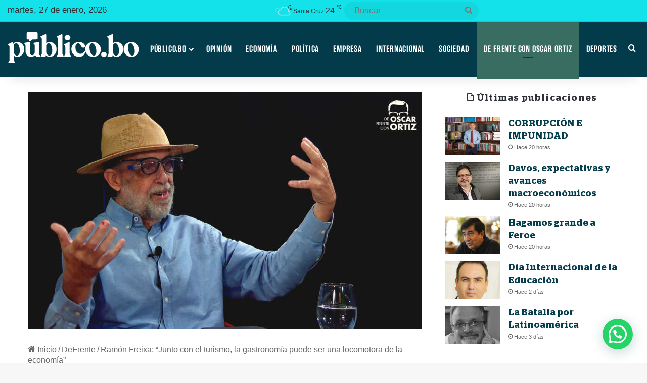

--- FILE ---
content_type: text/html; charset=UTF-8
request_url: https://publico.bo/defrente/ramon-freixa-junto-con-el-turismo-la-gastronomia-puede-ser-una-locomotora-de-la-economia/
body_size: 31940
content:
<!DOCTYPE html> <html lang="es" data-skin="light" prefix="og: https://ogp.me/ns#"> <head> <meta charset="UTF-8"/> <link rel="profile" href="//gmpg.org/xfn/11"/> <meta http-equiv='x-dns-prefetch-control' content='on'> <link rel='dns-prefetch' href="//cdnjs.cloudflare.com/"/> <link rel='dns-prefetch' href="//ajax.googleapis.com/"/> <link rel='dns-prefetch' href="//fonts.googleapis.com/"/> <link rel='dns-prefetch' href="//fonts.gstatic.com/"/> <link rel='dns-prefetch' href="//s.gravatar.com/"/> <link rel='dns-prefetch' href="//www.google-analytics.com/"/> <script data-cfasync="false" data-pagespeed-no-defer>
	    window.dataLayerPYS = window.dataLayerPYS || [];
	</script> <title>Ramón Freixa: “Junto con el turismo, la gastronomía puede ser una locomotora de la economía” - Publico.bo, Noticias de Bolivia y el mundo.</title> <meta name="description" content="Freixa es especialista en Dircom, periodista, filósofo, comunicador y escritor español. Ha sido uno de los primeros en poner en marcha en España el coaching"/> <meta name="robots" content="follow, index, max-snippet:-1, max-video-preview:-1, max-image-preview:large"/> <link rel="canonical" href="https://publico.bo/defrente/ramon-freixa-junto-con-el-turismo-la-gastronomia-puede-ser-una-locomotora-de-la-economia/"/> <meta property="og:locale" content="es_ES"/> <meta property="og:type" content="article"/> <meta property="og:title" content="Ramón Freixa: “Junto con el turismo, la gastronomía puede ser una locomotora de la economía” - Publico.bo, Noticias de Bolivia y el mundo."/> <meta property="og:description" content="Freixa es especialista en Dircom, periodista, filósofo, comunicador y escritor español. Ha sido uno de los primeros en poner en marcha en España el coaching"/> <meta property="og:url" content="https://publico.bo/defrente/ramon-freixa-junto-con-el-turismo-la-gastronomia-puede-ser-una-locomotora-de-la-economia/"/> <meta property="og:site_name" content="Publico.bo, Noticias de Bolivia y el mundo."/> <meta property="article:tag" content="Comunicación"/> <meta property="article:tag" content="Cultura"/> <meta property="article:tag" content="Destacadas"/> <meta property="article:tag" content="Economía"/> <meta property="article:tag" content="España"/> <meta property="article:tag" content="Estado"/> <meta property="article:tag" content="Europa"/> <meta property="article:tag" content="Francia"/> <meta property="article:tag" content="Hambre"/> <meta property="article:tag" content="Historia"/> <meta property="article:tag" content="marcha"/> <meta property="article:tag" content="Organización"/> <meta property="article:tag" content="Santa Cruz"/> <meta property="article:section" content="DeFrente"/> <meta property="og:image" content="https://publico.bo/wp-content/uploads/2021/10/Oscarortiz1-28-octubre-2021-03-12-19-p.-m..00_06_45_11.Imagen-fija001.jpg"/> <meta property="og:image:secure_url" content="https://publico.bo/wp-content/uploads/2021/10/Oscarortiz1-28-octubre-2021-03-12-19-p.-m..00_06_45_11.Imagen-fija001.jpg"/> <meta property="og:image:width" content="1920"/> <meta property="og:image:height" content="1080"/> <meta property="og:image:alt" content="Ramón Freixa: “Junto con el turismo, la gastronomía puede ser una locomotora de la economía”"/> <meta property="og:image:type" content="image/jpeg"/> <meta property="article:published_time" content="2021-10-29T08:57:57-04:00"/> <meta name="twitter:card" content="summary_large_image"/> <meta name="twitter:title" content="Ramón Freixa: “Junto con el turismo, la gastronomía puede ser una locomotora de la economía” - Publico.bo, Noticias de Bolivia y el mundo."/> <meta name="twitter:description" content="Freixa es especialista en Dircom, periodista, filósofo, comunicador y escritor español. Ha sido uno de los primeros en poner en marcha en España el coaching"/> <meta name="twitter:image" content="https://publico.bo/wp-content/uploads/2021/10/Oscarortiz1-28-octubre-2021-03-12-19-p.-m..00_06_45_11.Imagen-fija001.jpg"/> <meta name="twitter:label1" content="Escrito por"/> <meta name="twitter:data1" content="DeFrente"/> <meta name="twitter:label2" content="Tiempo de lectura"/> <meta name="twitter:data2" content="2 minutos"/> <script type="application/ld+json" class="rank-math-schema">{"@context":"https://schema.org","@graph":[{"@type":["Organization","Person"],"@id":"https://publico.bo/#person","name":"Publico.bo","url":"https://publico.bo"},{"@type":"WebSite","@id":"https://publico.bo/#website","url":"https://publico.bo","name":"Publico.bo","publisher":{"@id":"https://publico.bo/#person"},"inLanguage":"es"},{"@type":"ImageObject","@id":"https://publico.bo/wp-content/uploads/2021/10/Oscarortiz1-28-octubre-2021-03-12-19-p.-m..00_06_45_11.Imagen-fija001.jpg","url":"https://publico.bo/wp-content/uploads/2021/10/Oscarortiz1-28-octubre-2021-03-12-19-p.-m..00_06_45_11.Imagen-fija001.jpg","width":"1920","height":"1080","inLanguage":"es"},{"@type":"WebPage","@id":"https://publico.bo/defrente/ramon-freixa-junto-con-el-turismo-la-gastronomia-puede-ser-una-locomotora-de-la-economia/#webpage","url":"https://publico.bo/defrente/ramon-freixa-junto-con-el-turismo-la-gastronomia-puede-ser-una-locomotora-de-la-economia/","name":"Ram\u00f3n Freixa: \u201cJunto con el turismo, la gastronom\u00eda puede ser una locomotora de la econom\u00eda\u201d - Publico.bo, Noticias de Bolivia y el mundo.","datePublished":"2021-10-29T08:57:57-04:00","dateModified":"2021-10-29T08:57:57-04:00","isPartOf":{"@id":"https://publico.bo/#website"},"primaryImageOfPage":{"@id":"https://publico.bo/wp-content/uploads/2021/10/Oscarortiz1-28-octubre-2021-03-12-19-p.-m..00_06_45_11.Imagen-fija001.jpg"},"inLanguage":"es"},{"@type":"Person","@id":"https://publico.bo/author/defrente/","name":"DeFrente","url":"https://publico.bo/author/defrente/","image":{"@type":"ImageObject","@id":"https://publico.bo/wp-content/uploads/2021/07/DeFrente-1-150x150.jpeg","url":"https://publico.bo/wp-content/uploads/2021/07/DeFrente-1-150x150.jpeg","caption":"DeFrente","inLanguage":"es"}},{"@type":"BlogPosting","headline":"Ram\u00f3n Freixa: \u201cJunto con el turismo, la gastronom\u00eda puede ser una locomotora de la econom\u00eda\u201d - Publico.bo,","datePublished":"2021-10-29T08:57:57-04:00","dateModified":"2021-10-29T08:57:57-04:00","articleSection":"DeFrente, Sociedad","author":{"@id":"https://publico.bo/author/defrente/","name":"DeFrente"},"publisher":{"@id":"https://publico.bo/#person"},"description":"Freixa es especialista en Dircom, periodista, fil\u00f3sofo, comunicador y escritor espa\u00f1ol. Ha sido uno de los primeros en poner en marcha en Espa\u00f1a el coaching","name":"Ram\u00f3n Freixa: \u201cJunto con el turismo, la gastronom\u00eda puede ser una locomotora de la econom\u00eda\u201d - Publico.bo,","@id":"https://publico.bo/defrente/ramon-freixa-junto-con-el-turismo-la-gastronomia-puede-ser-una-locomotora-de-la-economia/#richSnippet","isPartOf":{"@id":"https://publico.bo/defrente/ramon-freixa-junto-con-el-turismo-la-gastronomia-puede-ser-una-locomotora-de-la-economia/#webpage"},"image":{"@id":"https://publico.bo/wp-content/uploads/2021/10/Oscarortiz1-28-octubre-2021-03-12-19-p.-m..00_06_45_11.Imagen-fija001.jpg"},"inLanguage":"es","mainEntityOfPage":{"@id":"https://publico.bo/defrente/ramon-freixa-junto-con-el-turismo-la-gastronomia-puede-ser-una-locomotora-de-la-economia/#webpage"}}]}</script> <script type='application/javascript'  id='pys-version-script'>console.log('PixelYourSite Free version 11.1.3');</script> <link rel='dns-prefetch' href="//www.googletagmanager.com/"/> <link rel='dns-prefetch' href="//pagead2.googlesyndication.com/"/> <link rel="alternate" type="application/rss+xml" title="Publico.bo, Noticias de Bolivia y el mundo. &raquo; Feed" href="/feed/"/> <link rel="alternate" type="application/rss+xml" title="Publico.bo, Noticias de Bolivia y el mundo. &raquo; Feed de los comentarios" href="/comments/feed/"/> <style type="text/css"> :root{ --tie-preset-gradient-1: linear-gradient(135deg, rgba(6, 147, 227, 1) 0%, rgb(155, 81, 224) 100%); --tie-preset-gradient-2: linear-gradient(135deg, rgb(122, 220, 180) 0%, rgb(0, 208, 130) 100%); --tie-preset-gradient-3: linear-gradient(135deg, rgba(252, 185, 0, 1) 0%, rgba(255, 105, 0, 1) 100%); --tie-preset-gradient-4: linear-gradient(135deg, rgba(255, 105, 0, 1) 0%, rgb(207, 46, 46) 100%); --tie-preset-gradient-5: linear-gradient(135deg, rgb(238, 238, 238) 0%, rgb(169, 184, 195) 100%); --tie-preset-gradient-6: linear-gradient(135deg, rgb(74, 234, 220) 0%, rgb(151, 120, 209) 20%, rgb(207, 42, 186) 40%, rgb(238, 44, 130) 60%, rgb(251, 105, 98) 80%, rgb(254, 248, 76) 100%); --tie-preset-gradient-7: linear-gradient(135deg, rgb(255, 206, 236) 0%, rgb(152, 150, 240) 100%); --tie-preset-gradient-8: linear-gradient(135deg, rgb(254, 205, 165) 0%, rgb(254, 45, 45) 50%, rgb(107, 0, 62) 100%); --tie-preset-gradient-9: linear-gradient(135deg, rgb(255, 203, 112) 0%, rgb(199, 81, 192) 50%, rgb(65, 88, 208) 100%); --tie-preset-gradient-10: linear-gradient(135deg, rgb(255, 245, 203) 0%, rgb(182, 227, 212) 50%, rgb(51, 167, 181) 100%); --tie-preset-gradient-11: linear-gradient(135deg, rgb(202, 248, 128) 0%, rgb(113, 206, 126) 100%); --tie-preset-gradient-12: linear-gradient(135deg, rgb(2, 3, 129) 0%, rgb(40, 116, 252) 100%); --tie-preset-gradient-13: linear-gradient(135deg, #4D34FA, #ad34fa); --tie-preset-gradient-14: linear-gradient(135deg, #0057FF, #31B5FF); --tie-preset-gradient-15: linear-gradient(135deg, #FF007A, #FF81BD); --tie-preset-gradient-16: linear-gradient(135deg, #14111E, #4B4462); --tie-preset-gradient-17: linear-gradient(135deg, #F32758, #FFC581); --main-nav-background: #1f2024; --main-nav-secondry-background: rgba(0,0,0,0.2); --main-nav-primary-color: #0088ff; --main-nav-contrast-primary-color: #FFFFFF; --main-nav-text-color: #FFFFFF; --main-nav-secondry-text-color: rgba(225,255,255,0.5); --main-nav-main-border-color: rgba(255,255,255,0.07); --main-nav-secondry-border-color: rgba(255,255,255,0.04); } </style> <link rel="alternate" title="oEmbed (JSON)" type="application/json+oembed" href="/wp-json/oembed/1.0/embed?url=https%3A%2F%2Fpublico.bo%2Fdefrente%2Framon-freixa-junto-con-el-turismo-la-gastronomia-puede-ser-una-locomotora-de-la-economia%2F"/> <link rel="alternate" title="oEmbed (XML)" type="text/xml+oembed" href="/wp-json/oembed/1.0/embed?url=https%3A%2F%2Fpublico.bo%2Fdefrente%2Framon-freixa-junto-con-el-turismo-la-gastronomia-puede-ser-una-locomotora-de-la-economia%2F&#038;format=xml"/> <meta name="viewport" content="width=device-width, initial-scale=1.0"/><style id='wp-img-auto-sizes-contain-inline-css' type='text/css'> img:is([sizes=auto i],[sizes^="auto," i]){contain-intrinsic-size:3000px 1500px} /*# sourceURL=wp-img-auto-sizes-contain-inline-css */ </style> <style id='cf-frontend-style-inline-css' type='text/css'> @font-face { font-family: 'Stag'; font-weight: 400; font-display: auto; font-fallback: Arial; src: url('https://publico.bo/wp-content/uploads/2021/04/Stag-Regular.woff2') format('woff2'), url('https://publico.bo/wp-content/uploads/2021/04/Stag-Regular.woff') format('woff'), url('https://publico.bo/wp-content/uploads/2021/04/Stag-Regular.ttf') format('truetype'), url('https://publico.bo/wp-content/uploads/2021/04/Stag-Regular.eot?#iefix') format('embedded-opentype'); } @font-face { font-family: 'Stag'; font-weight: 400; font-display: auto; font-fallback: Arial; src: url('https://publico.bo/wp-content/uploads/2021/04/Stag-Regular.woff2') format('woff2'), url('https://publico.bo/wp-content/uploads/2021/04/Stag-Regular.woff') format('woff'), url('https://publico.bo/wp-content/uploads/2021/04/Stag-Regular.ttf') format('truetype'), url('https://publico.bo/wp-content/uploads/2021/04/Stag-Regular.eot?#iefix') format('embedded-opentype'); } @font-face { font-family: 'Stag'; font-weight: 400; font-display: auto; font-fallback: Arial; src: url('https://publico.bo/wp-content/uploads/2021/04/Stag-Regular.woff2') format('woff2'), url('https://publico.bo/wp-content/uploads/2021/04/Stag-Regular.woff') format('woff'), url('https://publico.bo/wp-content/uploads/2021/04/Stag-Regular.ttf') format('truetype'), url('https://publico.bo/wp-content/uploads/2021/04/Stag-Regular.eot?#iefix') format('embedded-opentype'); } /*# sourceURL=cf-frontend-style-inline-css */ </style> <style id='wp-emoji-styles-inline-css' type='text/css'> img.wp-smiley, img.emoji { display: inline !important; border: none !important; box-shadow: none !important; height: 1em !important; width: 1em !important; margin: 0 0.07em !important; vertical-align: -0.1em !important; background: none !important; padding: 0 !important; } /*# sourceURL=wp-emoji-styles-inline-css */ </style> <link rel='stylesheet' id='formcraft-common-css' href="/wp-content/plugins/formcraft3/dist/formcraft-common.css?ver=3.9.12" type='text/css' media='all'/> <link rel='stylesheet' id='formcraft-form-css' href="/wp-content/plugins/formcraft3/dist/form.css?ver=3.9.12" type='text/css' media='all'/> <link rel='stylesheet' id='custom_rc_stylesheet-css' href="/wp-content/plugins/related-categories-plugin/includes/css/styles.css?ver=1" type='text/css' media='all'/> <link rel='stylesheet' id='wpac-css-css' href="/wp-content/plugins/wpac-like-system/assets/css/front-end.css?ver=6.9" type='text/css' media='all'/> <link rel='stylesheet' id='font-awesome-css' href="/wp-content/plugins/wpac-like-system/assets/font-awesome/css/all.min.css" type='text/css' media='all'/> <link rel='stylesheet' id='font-awesome-v4-css' href="/wp-content/plugins/wpac-like-system/assets/font-awesome/css/v4-shims.min.css" type='text/css' media='all'/> <link rel='stylesheet' id='mdp-speaker-css' href="/wp-content/plugins/speaker/css/speaker.min.css?ver=4.1.7" type='text/css' media='all'/> <style id='mdp-speaker-inline-css' type='text/css'> .mdp-speaker-wrapper { --mdp-speaker-player-padding: 0px 0px 0px 0px; --mdp-speaker-player-margin: 0px 0px 20px 0px; --mdp-speaker-player-radius: 20px 20px 20px 20px; --mdp-speaker-player-color: rgba(2, 83, 238, 0.09); --mdp-speaker-player-thumbnail-height: 250px; --mdp-speaker-player-color-controls: rgba(45, 45, 48, 1); --mdp-speaker-player-color-controls-hover: rgba(255, 255, 255, 1); --mdp-speaker-player-color-text: rgba(68, 108, 184, 1); --mdp-speaker-player-icon-size: 16px; --mdp-speaker-player-font-size: 12px; --mdp-speaker-player-wave-color: rgba(2, 83, 238, 0.5); --mdp-speaker-player-progress-color: rgba(45, 45, 48, 1); --mdp-speaker-row-gap: 20px; } /*# sourceURL=mdp-speaker-inline-css */ </style> <link rel='stylesheet' id='tie-css-base-css' href="/wp-content/themes/jannah/assets/css/base.min.css?ver=7.5.1" type='text/css' media='all'/> <link rel='stylesheet' id='tie-css-styles-css' href="/wp-content/themes/jannah/assets/css/style.min.css?ver=7.5.1" type='text/css' media='all'/> <link rel='stylesheet' id='tie-css-widgets-css' href="/wp-content/themes/jannah/assets/css/widgets.min.css?ver=7.5.1" type='text/css' media='all'/> <link rel='stylesheet' id='tie-css-helpers-css' href="/wp-content/themes/jannah/assets/css/helpers.min.css?ver=7.5.1" type='text/css' media='all'/> <link rel='stylesheet' id='tie-fontawesome5-css' href="/wp-content/themes/jannah/assets/css/fontawesome.css?ver=7.5.1" type='text/css' media='all'/> <link rel='stylesheet' id='tie-css-ilightbox-css' href="/wp-content/themes/jannah/assets/ilightbox/dark-skin/skin.css?ver=7.5.1" type='text/css' media='all'/> <link rel='stylesheet' id='tie-css-shortcodes-css' href="/wp-content/themes/jannah/assets/css/plugins/shortcodes.min.css?ver=7.5.1" type='text/css' media='all'/> <link rel='stylesheet' id='tie-css-single-css' href="/wp-content/themes/jannah/assets/css/single.min.css?ver=7.5.1" type='text/css' media='all'/> <link rel='stylesheet' id='tie-css-print-css' href="/wp-content/themes/jannah/assets/css/print.css?ver=7.5.1" type='text/css' media='print'/> <link rel='stylesheet' id='tie-theme-child-css-css' href="/wp-content/themes/jannah-child/style.css?ver=6.9" type='text/css' media='all'/> <style id='tie-theme-child-css-inline-css' type='text/css'> @font-face {font-family: 'Stag-SemiBold';font-display: swap;src: url('https://publico.bo/wp-content/uploads/2021/04/Stag-SemiBold.eot');src: url('https://publico.bo/wp-content/uploads/2021/04/Stag-SemiBold.eot?#iefix') format('embedded-opentype'),url('https://publico.bo/wp-content/uploads/2021/04/Stag-SemiBold.woff2') format('woff2'),url('https://publico.bo/wp-content/uploads/2021/04/Stag-SemiBold.woff') format('woff'),url('https://publico.bo/wp-content/uploads/2021/04/Stag-SemiBold.ttf') format('truetype');}@font-face {font-family: 'RamaGothicE-SemiBold';font-display: swap;src: url('https://publico.bo/wp-content/uploads/2021/04/Rama-Gothic-E-W01-SemiBold.ttf') format('truetype');}@font-face {font-family: 'Blinker-thin';font-display: swap;src: url('https://publico.bo/wp-content/uploads/2021/03/Blinker-Thin.ttf') format('truetype');}body{font-family: Arial,Helvetica,sans-serif;}.logo-text,h1,h2,h3,h4,h5,h6,.the-subtitle{font-family: 'Stag-SemiBold';}#main-nav .main-menu > ul > li > a{font-family: 'RamaGothicE-SemiBold';}blockquote p{font-family: 'Blinker-thin';}body{font-size: 17px;font-weight: 400;}#top-nav .top-menu > ul > li > a{font-size: 16px;}#top-nav .top-menu > ul ul li a{font-size: 16px;}#main-nav .main-menu > ul > li > a{font-size: 18px;font-weight: 500;letter-spacing: 0.8px;text-transform: uppercase;}body .button,body [type="submit"]{font-size: 16px;}#breadcrumb{font-size: 16px;}.post-cat{font-size: 16px;}.entry-header h1.entry-title{letter-spacing: 0.5px;line-height: 1.25;}h1.page-title{letter-spacing: 0.5px;line-height: 1.25;}#the-post .entry-content,#the-post .entry-content p{font-size: 18px;letter-spacing: 0.2px;}#tie-wrapper .mag-box-title h3{font-size: 30px;line-height: 1;text-transform: uppercase;}@media (min-width: 768px){.section-title.section-title-default,.section-title-centered{font-size: 18px;}}.entry h1{letter-spacing: 0.5px;line-height: 1.25;}.entry h2{letter-spacing: 0.5px;line-height: 1.25;}.entry h3{letter-spacing: 0.5px;line-height: 1.25;}#tie-wrapper .widget-title .the-subtitle,#tie-wrapper #comments-title,#tie-wrapper .comment-reply-title,#tie-wrapper .woocommerce-tabs .panel h2,#tie-wrapper .related.products h2,#tie-wrapper #bbpress-forums #new-post > fieldset.bbp-form > legend,#tie-wrapper .entry-content .review-box-header{font-size: 18px;font-weight: 500;letter-spacing: 1.2px;}.post-widget-body .post-title,.timeline-widget ul li h3,.posts-list-half-posts li .post-title{font-size: 18px;font-weight: 500;}#tie-wrapper .mag-box.wide-post-box .posts-items>li:nth-child(n) .post-title,#tie-wrapper .mag-box.big-post-left-box li:first-child .post-title,#tie-wrapper .mag-box.big-post-top-box li:first-child .post-title,#tie-wrapper .mag-box.half-box li:first-child .post-title,#tie-wrapper .mag-box.big-posts-box .posts-items>li:nth-child(n) .post-title,#tie-wrapper .mag-box.mini-posts-box .posts-items>li:nth-child(n) .post-title,#tie-wrapper .mag-box.latest-poroducts-box .products .product h2{font-size: 20px;}#tie-wrapper .mag-box.big-post-left-box li:not(:first-child) .post-title,#tie-wrapper .mag-box.big-post-top-box li:not(:first-child) .post-title,#tie-wrapper .mag-box.half-box li:not(:first-child) .post-title,#tie-wrapper .mag-box.big-thumb-left-box li:not(:first-child) .post-title,#tie-wrapper .mag-box.scrolling-box .slide .post-title,#tie-wrapper .mag-box.miscellaneous-box li:not(:first-child) .post-title{font-size: 16px;letter-spacing: 1.2px;}@media (min-width: 992px){.has-sidebar .fullwidth-slider-wrapper .thumb-overlay .thumb-content .thumb-title,.has-sidebar .wide-next-prev-slider-wrapper .thumb-overlay .thumb-content .thumb-title,.has-sidebar .wide-slider-with-navfor-wrapper .thumb-overlay .thumb-content .thumb-title,.has-sidebar .boxed-slider-wrapper .thumb-overlay .thumb-title{font-size: 22px;letter-spacing: 1.2px;line-height: 1.25;}}@media (min-width: 768px){#tie-wrapper .main-slider.grid-3-slides .slide .grid-item:nth-child(1) .thumb-title,#tie-wrapper .main-slider.grid-5-first-big .slide .grid-item:nth-child(1) .thumb-title,#tie-wrapper .main-slider.grid-5-big-centerd .slide .grid-item:nth-child(1) .thumb-title,#tie-wrapper .main-slider.grid-4-big-first-half-second .slide .grid-item:nth-child(1) .thumb-title,#tie-wrapper .main-slider.grid-2-big .thumb-overlay .thumb-title,#tie-wrapper .wide-slider-three-slids-wrapper .thumb-title{font-size: 22px;letter-spacing: 1.2px;line-height: 1.25;}}@media (min-width: 768px){#tie-wrapper .boxed-slider-three-slides-wrapper .slide .thumb-title,#tie-wrapper .grid-3-slides .slide .grid-item:nth-child(n+2) .thumb-title,#tie-wrapper .grid-5-first-big .slide .grid-item:nth-child(n+2) .thumb-title,#tie-wrapper .grid-5-big-centerd .slide .grid-item:nth-child(n+2) .thumb-title,#tie-wrapper .grid-4-big-first-half-second .slide .grid-item:nth-child(n+2) .thumb-title,#tie-wrapper .grid-5-in-rows .grid-item:nth-child(n) .thumb-overlay .thumb-title,#tie-wrapper .main-slider.grid-4-slides .thumb-overlay .thumb-title,#tie-wrapper .grid-6-slides .thumb-overlay .thumb-title,#tie-wrapper .boxed-four-taller-slider .slide .thumb-title{font-size: 22px;letter-spacing: 1.2px;line-height: 1.25;}}:root:root{--brand-color: #3a6d61;--dark-brand-color: #083b2f;--bright-color: #FFFFFF;--base-color: #2c2f34;}#reading-position-indicator{box-shadow: 0 0 10px rgba( 58,109,97,0.7);}:root:root{--brand-color: #3a6d61;--dark-brand-color: #083b2f;--bright-color: #FFFFFF;--base-color: #2c2f34;}#reading-position-indicator{box-shadow: 0 0 10px rgba( 58,109,97,0.7);}::-moz-selection{background-color: #033b4a;color: #FFFFFF;}::selection{background-color: #033b4a;color: #FFFFFF;}a,body .entry a,.dark-skin body .entry a,.comment-list .comment-content a{color: #033b4a;}a:hover,body .entry a:hover,.dark-skin body .entry a:hover,.comment-list .comment-content a:hover{color: #033b4a;}#header-notification-bar{background: var( --tie-preset-gradient-13 );}#header-notification-bar{--tie-buttons-color: #FFFFFF;--tie-buttons-border-color: #FFFFFF;--tie-buttons-hover-color: #e1e1e1;--tie-buttons-hover-text: #000000;}#header-notification-bar{--tie-buttons-text: #000000;}#top-nav,#top-nav .sub-menu,#top-nav .comp-sub-menu,#top-nav .ticker-content,#top-nav .ticker-swipe,.top-nav-boxed #top-nav .topbar-wrapper,.top-nav-dark .top-menu ul,#autocomplete-suggestions.search-in-top-nav{background-color : #13e2ea;}#top-nav *,#autocomplete-suggestions.search-in-top-nav{border-color: rgba( #FFFFFF,0.08);}#top-nav .icon-basecloud-bg:after{color: #13e2ea;}#top-nav,.search-in-top-nav{--tie-buttons-color: rgba(0,45,90,0.82);--tie-buttons-border-color: rgba(0,45,90,0.82);--tie-buttons-text: #FFFFFF;--tie-buttons-hover-color: #000f3c;}#top-nav a:hover,#top-nav .menu li:hover > a,#top-nav .menu > .tie-current-menu > a,#top-nav .components > li:hover > a,#top-nav .components #search-submit:hover,#autocomplete-suggestions.search-in-top-nav .post-title a:hover{color: rgba(0,45,90,0.82);}#top-nav .breaking-title{color: #FFFFFF;}#top-nav .breaking-title:before{background-color: #467caf;}#top-nav .breaking-news-nav li:hover{background-color: #467caf;border-color: #467caf;}#main-nav,#main-nav .menu-sub-content,#main-nav .comp-sub-menu,#main-nav ul.cats-vertical li a.is-active,#main-nav ul.cats-vertical li a:hover,#autocomplete-suggestions.search-in-main-nav{background-color: #033b4a;}#main-nav{border-width: 0;}#theme-header #main-nav:not(.fixed-nav){bottom: 0;}#main-nav .icon-basecloud-bg:after{color: #033b4a;}#autocomplete-suggestions.search-in-main-nav{border-color: rgba(255,255,255,0.07);}.main-nav-boxed #main-nav .main-menu-wrapper{border-width: 0;}#main-nav a:not(:hover),#main-nav a.social-link:not(:hover) span,#main-nav .dropdown-social-icons li a span,#autocomplete-suggestions.search-in-main-nav a{color: #ffffff;}#main-nav,#main-nav input,#main-nav #search-submit,#main-nav .fa-spinner,#main-nav .comp-sub-menu,#main-nav .tie-weather-widget{color: #ffffff;}#main-nav input::-moz-placeholder{color: #ffffff;}#main-nav input:-moz-placeholder{color: #ffffff;}#main-nav input:-ms-input-placeholder{color: #ffffff;}#main-nav input::-webkit-input-placeholder{color: #ffffff;}#main-nav .mega-menu .post-meta,#main-nav .mega-menu .post-meta a,#autocomplete-suggestions.search-in-main-nav .post-meta{color: rgba(255,255,255,0.6);}#main-nav .weather-icon .icon-cloud,#main-nav .weather-icon .icon-basecloud-bg,#main-nav .weather-icon .icon-cloud-behind{color: #ffffff !important;}#the-post .entry-content a:not(.shortc-button){color: #033b4a !important;}#the-post .entry-content a:not(.shortc-button):hover{color: #033b4a !important;}#tie-container #tie-wrapper,.post-layout-8 #content{background-color: #ffffff;}#footer{background-color: #033b4a;}#site-info{background-color: #ffffff;}@media (max-width: 991px) {#tie-wrapper #theme-header,#tie-wrapper #theme-header #main-nav .main-menu-wrapper,#tie-wrapper #theme-header .logo-container{background: transparent;}#tie-wrapper #theme-header .logo-container,#tie-wrapper #theme-header .logo-container.fixed-nav,#tie-wrapper #theme-header #main-nav {background-color: #033b4a;}.mobile-header-components .components .comp-sub-menu{background-color: #033b4a;}}#footer .posts-list-counter .posts-list-items li.widget-post-list:before{border-color: #033b4a;}#footer .timeline-widget a .date:before{border-color: rgba(3,59,74,0.8);}#footer .footer-boxed-widget-area,#footer textarea,#footer input:not([type=submit]),#footer select,#footer code,#footer kbd,#footer pre,#footer samp,#footer .show-more-button,#footer .slider-links .tie-slider-nav span,#footer #wp-calendar,#footer #wp-calendar tbody td,#footer #wp-calendar thead th,#footer .widget.buddypress .item-options a{border-color: rgba(255,255,255,0.1);}#footer .social-statistics-widget .white-bg li.social-icons-item a,#footer .widget_tag_cloud .tagcloud a,#footer .latest-tweets-widget .slider-links .tie-slider-nav span,#footer .widget_layered_nav_filters a{border-color: rgba(255,255,255,0.1);}#footer .social-statistics-widget .white-bg li:before{background: rgba(255,255,255,0.1);}.site-footer #wp-calendar tbody td{background: rgba(255,255,255,0.02);}#footer .white-bg .social-icons-item a span.followers span,#footer .circle-three-cols .social-icons-item a .followers-num,#footer .circle-three-cols .social-icons-item a .followers-name{color: rgba(255,255,255,0.8);}#footer .timeline-widget ul:before,#footer .timeline-widget a:not(:hover) .date:before{background-color: #001d2c;}#site-info,#site-info ul.social-icons li a:not(:hover) span{color: #686868;}#footer .site-info a:not(:hover){color: #686868;}#footer .site-info a:hover{color: #033b4a;}a#go-to-top{background-color: #033b4a;}a#go-to-top{color: #ffffff;}#tie-popup-adblock .container-wrapper{background-color: #3b6995 !important;color: #FFFFFF;}#tie-popup-adblock .container-wrapper .tie-btn-close:before{color: #FFFFFF;}.tie-cat-18,.tie-cat-item-18 > span{background-color:#3a6d61 !important;color:#FFFFFF !important;}.tie-cat-18:after{border-top-color:#3a6d61 !important;}.tie-cat-18:hover{background-color:#1c4f43 !important;}.tie-cat-18:hover:after{border-top-color:#1c4f43 !important;}@media (min-width: 1200px){.container{width: auto;}}.boxed-layout #tie-wrapper,.boxed-layout .fixed-nav{max-width: 1330px;}@media (min-width: 1300px){.container,.wide-next-prev-slider-wrapper .slider-main-container{max-width: 1300px;}}@media (max-width: 991px){.side-aside #mobile-menu .menu > li{border-color: rgba(255,255,255,0.05);}}@media (max-width: 991px){.side-aside.normal-side{background-color: #033b4a;}}.side-aside #mobile-menu li a,.side-aside #mobile-menu .mobile-arrows,.side-aside #mobile-search .search-field{color: #ffffff;}#mobile-search .search-field::-moz-placeholder {color: #ffffff;}#mobile-search .search-field:-moz-placeholder {color: #ffffff;}#mobile-search .search-field:-ms-input-placeholder {color: #ffffff;}#mobile-search .search-field::-webkit-input-placeholder {color: #ffffff;}@media (max-width: 991px){.tie-btn-close span{color: #ffffff;}}.side-aside.dark-skin a.remove:not(:hover)::before,#mobile-social-icons .social-icons-item a:not(:hover) span{color: #ffffff!important;}.tie-insta-header {margin-bottom: 15px;}.tie-insta-avatar a {width: 70px;height: 70px;display: block;position: relative;float: left;margin-right: 15px;margin-bottom: 15px;}.tie-insta-avatar a:before {content: "";position: absolute;width: calc(100% + 6px);height: calc(100% + 6px);left: -3px;top: -3px;border-radius: 50%;background: #d6249f;background: radial-gradient(circle at 30% 107%,#fdf497 0%,#fdf497 5%,#fd5949 45%,#d6249f 60%,#285AEB 90%);}.tie-insta-avatar a:after {position: absolute;content: "";width: calc(100% + 3px);height: calc(100% + 3px);left: -2px;top: -2px;border-radius: 50%;background: #fff;}.dark-skin .tie-insta-avatar a:after {background: #27292d;}.tie-insta-avatar img {border-radius: 50%;position: relative;z-index: 2;transition: all 0.25s;}.tie-insta-avatar img:hover {box-shadow: 0px 0px 15px 0 #6b54c6;}.tie-insta-info {font-size: 1.3em;font-weight: bold;margin-bottom: 5px;}nav#main-nav .current-menu-item{background-color: primary-color;} /*# sourceURL=tie-theme-child-css-inline-css */ </style> <script type="text/javascript" data-no-optimize="1" data-cfasync="false" src="https://publico.bo/wp-includes/js/jquery/jquery.min.js?ver=3.7.1" id="jquery-core-js"></script> <script type="text/javascript" src="https://publico.bo/wp-includes/js/jquery/jquery-migrate.min.js?ver=3.4.1" id="jquery-migrate-js"></script> <script type="text/javascript" id="wpac-ajax-js-extra">
/* <![CDATA[ */
var wpac_ajax_url = {"ajax_url":"https://publico.bo/wp-admin/admin-ajax.php","user_id":"0","user_ip":"18.224.55.190"};
//# sourceURL=wpac-ajax-js-extra
/* ]]> */
</script> <script type="text/javascript" src="https://publico.bo/wp-content/plugins/wpac-like-system/assets/js/ajax.js?ver=6.9" id="wpac-ajax-js"></script> <script type="text/javascript" src="https://publico.bo/wp-content/plugins/wpac-like-system/assets/js/frontend.js?ver=6.9" id="wpac-frontend-ajax-js"></script> <script type="text/javascript" src="https://publico.bo/wp-content/plugins/pixelyoursite/dist/scripts/jquery.bind-first-0.2.3.min.js?ver=6.9" id="jquery-bind-first-js"></script> <script type="text/javascript" src="https://publico.bo/wp-content/plugins/pixelyoursite/dist/scripts/js.cookie-2.1.3.min.js?ver=2.1.3" id="js-cookie-pys-js"></script> <script type="text/javascript" src="https://publico.bo/wp-content/plugins/pixelyoursite/dist/scripts/tld.min.js?ver=2.3.1" id="js-tld-js"></script> <script type="text/javascript" id="pys-js-extra">
/* <![CDATA[ */
var pysOptions = {"staticEvents":{"facebook":{"init_event":[{"delay":0,"type":"static","ajaxFire":false,"name":"PageView","pixelIds":["502768340957468"],"eventID":"5e726df6-2dff-4e79-8fd2-9054ce5f63e3","params":{"post_category":"DeFrente, Sociedad","page_title":"Ram\u00f3n Freixa: \u201cJunto con el turismo, la gastronom\u00eda puede ser una locomotora de la econom\u00eda\u201d","post_type":"post","post_id":9518,"plugin":"PixelYourSite","user_role":"guest","event_url":"publico.bo/defrente/ramon-freixa-junto-con-el-turismo-la-gastronomia-puede-ser-una-locomotora-de-la-economia/"},"e_id":"init_event","ids":[],"hasTimeWindow":false,"timeWindow":0,"woo_order":"","edd_order":""}]}},"dynamicEvents":{"automatic_event_form":{"facebook":{"delay":0,"type":"dyn","name":"Form","pixelIds":["502768340957468"],"eventID":"e3889d75-1b60-4479-9c37-9b485f2b6fff","params":{"page_title":"Ram\u00f3n Freixa: \u201cJunto con el turismo, la gastronom\u00eda puede ser una locomotora de la econom\u00eda\u201d","post_type":"post","post_id":9518,"plugin":"PixelYourSite","user_role":"guest","event_url":"publico.bo/defrente/ramon-freixa-junto-con-el-turismo-la-gastronomia-puede-ser-una-locomotora-de-la-economia/"},"e_id":"automatic_event_form","ids":[],"hasTimeWindow":false,"timeWindow":0,"woo_order":"","edd_order":""},"ga":{"delay":0,"type":"dyn","name":"Form","trackingIds":["G-3C6FT1HYZC"],"eventID":"e3889d75-1b60-4479-9c37-9b485f2b6fff","params":{"page_title":"Ram\u00f3n Freixa: \u201cJunto con el turismo, la gastronom\u00eda puede ser una locomotora de la econom\u00eda\u201d","post_type":"post","post_id":9518,"plugin":"PixelYourSite","user_role":"guest","event_url":"publico.bo/defrente/ramon-freixa-junto-con-el-turismo-la-gastronomia-puede-ser-una-locomotora-de-la-economia/"},"e_id":"automatic_event_form","ids":[],"hasTimeWindow":false,"timeWindow":0,"pixelIds":[],"woo_order":"","edd_order":""}},"automatic_event_download":{"facebook":{"delay":0,"type":"dyn","name":"Download","extensions":["","doc","exe","js","pdf","ppt","tgz","zip","xls"],"pixelIds":["502768340957468"],"eventID":"7a54320b-95e7-4643-853c-1f874482f8f0","params":{"page_title":"Ram\u00f3n Freixa: \u201cJunto con el turismo, la gastronom\u00eda puede ser una locomotora de la econom\u00eda\u201d","post_type":"post","post_id":9518,"plugin":"PixelYourSite","user_role":"guest","event_url":"publico.bo/defrente/ramon-freixa-junto-con-el-turismo-la-gastronomia-puede-ser-una-locomotora-de-la-economia/"},"e_id":"automatic_event_download","ids":[],"hasTimeWindow":false,"timeWindow":0,"woo_order":"","edd_order":""},"ga":{"delay":0,"type":"dyn","name":"Download","extensions":["","doc","exe","js","pdf","ppt","tgz","zip","xls"],"trackingIds":["G-3C6FT1HYZC"],"eventID":"7a54320b-95e7-4643-853c-1f874482f8f0","params":{"page_title":"Ram\u00f3n Freixa: \u201cJunto con el turismo, la gastronom\u00eda puede ser una locomotora de la econom\u00eda\u201d","post_type":"post","post_id":9518,"plugin":"PixelYourSite","user_role":"guest","event_url":"publico.bo/defrente/ramon-freixa-junto-con-el-turismo-la-gastronomia-puede-ser-una-locomotora-de-la-economia/"},"e_id":"automatic_event_download","ids":[],"hasTimeWindow":false,"timeWindow":0,"pixelIds":[],"woo_order":"","edd_order":""}},"automatic_event_comment":{"facebook":{"delay":0,"type":"dyn","name":"Comment","pixelIds":["502768340957468"],"eventID":"dca77e02-1e2c-4acb-ab6b-ef6355c7e4a5","params":{"page_title":"Ram\u00f3n Freixa: \u201cJunto con el turismo, la gastronom\u00eda puede ser una locomotora de la econom\u00eda\u201d","post_type":"post","post_id":9518,"plugin":"PixelYourSite","user_role":"guest","event_url":"publico.bo/defrente/ramon-freixa-junto-con-el-turismo-la-gastronomia-puede-ser-una-locomotora-de-la-economia/"},"e_id":"automatic_event_comment","ids":[],"hasTimeWindow":false,"timeWindow":0,"woo_order":"","edd_order":""},"ga":{"delay":0,"type":"dyn","name":"Comment","trackingIds":["G-3C6FT1HYZC"],"eventID":"dca77e02-1e2c-4acb-ab6b-ef6355c7e4a5","params":{"page_title":"Ram\u00f3n Freixa: \u201cJunto con el turismo, la gastronom\u00eda puede ser una locomotora de la econom\u00eda\u201d","post_type":"post","post_id":9518,"plugin":"PixelYourSite","user_role":"guest","event_url":"publico.bo/defrente/ramon-freixa-junto-con-el-turismo-la-gastronomia-puede-ser-una-locomotora-de-la-economia/"},"e_id":"automatic_event_comment","ids":[],"hasTimeWindow":false,"timeWindow":0,"pixelIds":[],"woo_order":"","edd_order":""}}},"triggerEvents":[],"triggerEventTypes":[],"facebook":{"pixelIds":["502768340957468"],"advancedMatching":[],"advancedMatchingEnabled":false,"removeMetadata":false,"wooVariableAsSimple":false,"serverApiEnabled":false,"wooCRSendFromServer":false,"send_external_id":null,"enabled_medical":false,"do_not_track_medical_param":["event_url","post_title","page_title","landing_page","content_name","categories","category_name","tags"],"meta_ldu":false},"ga":{"trackingIds":["G-3C6FT1HYZC"],"commentEventEnabled":true,"downloadEnabled":true,"formEventEnabled":true,"crossDomainEnabled":false,"crossDomainAcceptIncoming":false,"crossDomainDomains":[],"isDebugEnabled":[],"serverContainerUrls":{"G-3C6FT1HYZC":{"enable_server_container":"","server_container_url":"","transport_url":""}},"additionalConfig":{"G-3C6FT1HYZC":{"first_party_collection":true}},"disableAdvertisingFeatures":false,"disableAdvertisingPersonalization":false,"wooVariableAsSimple":true,"custom_page_view_event":false},"debug":"","siteUrl":"https://publico.bo","ajaxUrl":"https://publico.bo/wp-admin/admin-ajax.php","ajax_event":"4e6988a42b","enable_remove_download_url_param":"1","cookie_duration":"7","last_visit_duration":"60","enable_success_send_form":"","ajaxForServerEvent":"1","ajaxForServerStaticEvent":"1","useSendBeacon":"1","send_external_id":"1","external_id_expire":"180","track_cookie_for_subdomains":"1","google_consent_mode":"1","gdpr":{"ajax_enabled":false,"all_disabled_by_api":false,"facebook_disabled_by_api":false,"analytics_disabled_by_api":false,"google_ads_disabled_by_api":false,"pinterest_disabled_by_api":false,"bing_disabled_by_api":false,"externalID_disabled_by_api":false,"facebook_prior_consent_enabled":true,"analytics_prior_consent_enabled":true,"google_ads_prior_consent_enabled":null,"pinterest_prior_consent_enabled":true,"bing_prior_consent_enabled":true,"cookiebot_integration_enabled":false,"cookiebot_facebook_consent_category":"marketing","cookiebot_analytics_consent_category":"statistics","cookiebot_tiktok_consent_category":"marketing","cookiebot_google_ads_consent_category":"marketing","cookiebot_pinterest_consent_category":"marketing","cookiebot_bing_consent_category":"marketing","consent_magic_integration_enabled":false,"real_cookie_banner_integration_enabled":false,"cookie_notice_integration_enabled":false,"cookie_law_info_integration_enabled":false,"analytics_storage":{"enabled":true,"value":"granted","filter":false},"ad_storage":{"enabled":true,"value":"granted","filter":false},"ad_user_data":{"enabled":true,"value":"granted","filter":false},"ad_personalization":{"enabled":true,"value":"granted","filter":false}},"cookie":{"disabled_all_cookie":false,"disabled_start_session_cookie":false,"disabled_advanced_form_data_cookie":false,"disabled_landing_page_cookie":false,"disabled_first_visit_cookie":false,"disabled_trafficsource_cookie":false,"disabled_utmTerms_cookie":false,"disabled_utmId_cookie":false},"tracking_analytics":{"TrafficSource":"direct","TrafficLanding":"undefined","TrafficUtms":[],"TrafficUtmsId":[]},"GATags":{"ga_datalayer_type":"default","ga_datalayer_name":"dataLayerPYS"},"woo":{"enabled":false},"edd":{"enabled":false},"cache_bypass":"1769492110"};
//# sourceURL=pys-js-extra
/* ]]> */
</script> <script type="text/javascript" src="https://publico.bo/wp-content/plugins/pixelyoursite/dist/scripts/public.js?ver=11.1.3" id="pys-js"></script> <link rel="https://api.w.org/" href="/wp-json/"/><link rel="alternate" title="JSON" type="application/json" href="/wp-json/wp/v2/posts/9518"/><meta name="generator" content="WordPress 6.9"/> <link rel='shortlink' href="/?p=9518"/> <meta name="generator" content="Site Kit by Google 1.170.0"/><meta http-equiv="X-UA-Compatible" content="IE=edge"> <script>(function(w,d,s,l,i){w[l]=w[l]||[];w[l].push({'gtm.start':
new Date().getTime(),event:'gtm.js'});var f=d.getElementsByTagName(s)[0],
j=d.createElement(s),dl=l!='dataLayer'?'&l='+l:'';j.async=true;j.src=
'https://www.googletagmanager.com/gtm.js?id='+i+dl;f.parentNode.insertBefore(j,f);
})(window,document,'script','dataLayer','GTM-TH6TNJF');</script> <script async src="https://www.googletagmanager.com/gtag/js?id=G-3C6FT1HYZC&l=dataLayerPYS"></script> <script>
  window.dataLayerPYS = window.dataLayerPYS || [];
  function gtag(){dataLayerPYS.push(arguments);}
  gtag('js', new Date());
  gtag('config', 'G-3C6FT1HYZC');
</script> <meta name="theme-color" content="#033b4a"/> <meta name="google-adsense-platform-account" content="ca-host-pub-2644536267352236"> <meta name="google-adsense-platform-domain" content="sitekit.withgoogle.com"> <meta name="onesignal" content="wordpress-plugin"/> <script>

      window.OneSignalDeferred = window.OneSignalDeferred || [];

      OneSignalDeferred.push(function(OneSignal) {
        var oneSignal_options = {};
        window._oneSignalInitOptions = oneSignal_options;

        oneSignal_options['serviceWorkerParam'] = { scope: '/wp-content/plugins/onesignal-free-web-push-notifications/sdk_files/push/onesignal/' };
oneSignal_options['serviceWorkerPath'] = 'OneSignalSDKWorker.js';

        OneSignal.Notifications.setDefaultUrl("https://publico.bo");

        oneSignal_options['wordpress'] = true;
oneSignal_options['appId'] = '7563e18e-670c-42d9-9ba2-f897c876f86c';
oneSignal_options['allowLocalhostAsSecureOrigin'] = true;
oneSignal_options['welcomeNotification'] = { };
oneSignal_options['welcomeNotification']['title'] = "Publico.bo";
oneSignal_options['welcomeNotification']['message'] = "Muchas gracias por suscribirte";
oneSignal_options['welcomeNotification']['url'] = "https://publico.bo/";
oneSignal_options['path'] = "https://publico.bo/wp-content/plugins/onesignal-free-web-push-notifications/sdk_files/";
oneSignal_options['persistNotification'] = true;
oneSignal_options['promptOptions'] = { };
oneSignal_options['promptOptions']['actionMessage'] = "Nos gustaría que te suscribas a nuestras noticias. Puedes suscribirte cuando quieras.";
oneSignal_options['promptOptions']['acceptButtonText'] = "Permitir";
oneSignal_options['promptOptions']['cancelButtonText'] = "No, Gracias";
oneSignal_options['notifyButton'] = { };
oneSignal_options['notifyButton']['enable'] = true;
oneSignal_options['notifyButton']['position'] = 'bottom-right';
oneSignal_options['notifyButton']['theme'] = 'default';
oneSignal_options['notifyButton']['size'] = 'large';
oneSignal_options['notifyButton']['showCredit'] = true;
oneSignal_options['notifyButton']['text'] = {};
oneSignal_options['notifyButton']['text']['tip.state.unsubscribed'] = 'Nos gustaría notificarle sobre las últimas noticias y actualizaciones.';
oneSignal_options['notifyButton']['text']['tip.state.subscribed'] = 'Ahora estas suscrito!';
oneSignal_options['notifyButton']['text']['tip.state.blocked'] = 'Bloqueaste las notificaciones';
oneSignal_options['notifyButton']['text']['message.action.subscribed'] = 'Muchas gracias por suscribirte!';
oneSignal_options['notifyButton']['text']['message.action.resubscribed'] = 'estas suscrito nuevamente!';
oneSignal_options['notifyButton']['text']['message.action.unsubscribed'] = 'No recibirás mas notificaciones';
oneSignal_options['notifyButton']['text']['dialog.main.button.subscribe'] = 'Suscríbete';
oneSignal_options['notifyButton']['text']['dialog.main.button.unsubscribe'] = 'Anular la suscripción';
oneSignal_options['notifyButton']['colors'] = {};
oneSignal_options['notifyButton']['colors']['circle.background'] = '#e54b4d';
oneSignal_options['notifyButton']['colors']['badge.background'] = '#e54b4d';
oneSignal_options['notifyButton']['colors']['pulse.color'] = '#e54b4d';
oneSignal_options['notifyButton']['colors']['dialog.button.background'] = '#e54b4d';
oneSignal_options['notifyButton']['colors']['dialog.button.background.hovering'] = '#e54b4d';
oneSignal_options['notifyButton']['colors']['dialog.button.background.active'] = '#e54b4d';
oneSignal_options['notifyButton']['offset'] = {};
oneSignal_options['notifyButton']['offset']['bottom'] = '20px';
oneSignal_options['notifyButton']['offset']['left'] = '20px';
oneSignal_options['notifyButton']['offset']['right'] = '20px';
          /* OneSignal: Using custom SDK initialization. */
                });

      function documentInitOneSignal() {
        var oneSignal_elements = document.getElementsByClassName("OneSignal-prompt");

        var oneSignalLinkClickHandler = function(event) { OneSignal.Notifications.requestPermission(); event.preventDefault(); };        for(var i = 0; i < oneSignal_elements.length; i++)
          oneSignal_elements[i].addEventListener('click', oneSignalLinkClickHandler, false);
      }

      if (document.readyState === 'complete') {
           documentInitOneSignal();
      }
      else {
           window.addEventListener("load", function(event){
               documentInitOneSignal();
          });
      }
    </script> <script type="text/javascript" async="async" src="https://pagead2.googlesyndication.com/pagead/js/adsbygoogle.js?client=ca-pub-6060663072622606&amp;host=ca-host-pub-2644536267352236" crossorigin="anonymous"></script> <link rel="icon" href="/wp-content/uploads/2021/09/cropped-LinkedIn-PP-32x32.png" sizes="32x32"/> <link rel="icon" href="/wp-content/uploads/2021/09/cropped-LinkedIn-PP-192x192.png" sizes="192x192"/> <link rel="apple-touch-icon" href="/wp-content/uploads/2021/09/cropped-LinkedIn-PP-180x180.png"/> <meta name="msapplication-TileImage" content="https://publico.bo/wp-content/uploads/2021/09/cropped-LinkedIn-PP-270x270.png"/> <style id='global-styles-inline-css' type='text/css'> :root{--wp--preset--aspect-ratio--square: 1;--wp--preset--aspect-ratio--4-3: 4/3;--wp--preset--aspect-ratio--3-4: 3/4;--wp--preset--aspect-ratio--3-2: 3/2;--wp--preset--aspect-ratio--2-3: 2/3;--wp--preset--aspect-ratio--16-9: 16/9;--wp--preset--aspect-ratio--9-16: 9/16;--wp--preset--color--black: #000000;--wp--preset--color--cyan-bluish-gray: #abb8c3;--wp--preset--color--white: #ffffff;--wp--preset--color--pale-pink: #f78da7;--wp--preset--color--vivid-red: #cf2e2e;--wp--preset--color--luminous-vivid-orange: #ff6900;--wp--preset--color--luminous-vivid-amber: #fcb900;--wp--preset--color--light-green-cyan: #7bdcb5;--wp--preset--color--vivid-green-cyan: #00d084;--wp--preset--color--pale-cyan-blue: #8ed1fc;--wp--preset--color--vivid-cyan-blue: #0693e3;--wp--preset--color--vivid-purple: #9b51e0;--wp--preset--color--global-color: #033b4a;--wp--preset--gradient--vivid-cyan-blue-to-vivid-purple: linear-gradient(135deg,rgb(6,147,227) 0%,rgb(155,81,224) 100%);--wp--preset--gradient--light-green-cyan-to-vivid-green-cyan: linear-gradient(135deg,rgb(122,220,180) 0%,rgb(0,208,130) 100%);--wp--preset--gradient--luminous-vivid-amber-to-luminous-vivid-orange: linear-gradient(135deg,rgb(252,185,0) 0%,rgb(255,105,0) 100%);--wp--preset--gradient--luminous-vivid-orange-to-vivid-red: linear-gradient(135deg,rgb(255,105,0) 0%,rgb(207,46,46) 100%);--wp--preset--gradient--very-light-gray-to-cyan-bluish-gray: linear-gradient(135deg,rgb(238,238,238) 0%,rgb(169,184,195) 100%);--wp--preset--gradient--cool-to-warm-spectrum: linear-gradient(135deg,rgb(74,234,220) 0%,rgb(151,120,209) 20%,rgb(207,42,186) 40%,rgb(238,44,130) 60%,rgb(251,105,98) 80%,rgb(254,248,76) 100%);--wp--preset--gradient--blush-light-purple: linear-gradient(135deg,rgb(255,206,236) 0%,rgb(152,150,240) 100%);--wp--preset--gradient--blush-bordeaux: linear-gradient(135deg,rgb(254,205,165) 0%,rgb(254,45,45) 50%,rgb(107,0,62) 100%);--wp--preset--gradient--luminous-dusk: linear-gradient(135deg,rgb(255,203,112) 0%,rgb(199,81,192) 50%,rgb(65,88,208) 100%);--wp--preset--gradient--pale-ocean: linear-gradient(135deg,rgb(255,245,203) 0%,rgb(182,227,212) 50%,rgb(51,167,181) 100%);--wp--preset--gradient--electric-grass: linear-gradient(135deg,rgb(202,248,128) 0%,rgb(113,206,126) 100%);--wp--preset--gradient--midnight: linear-gradient(135deg,rgb(2,3,129) 0%,rgb(40,116,252) 100%);--wp--preset--font-size--small: 13px;--wp--preset--font-size--medium: 20px;--wp--preset--font-size--large: 36px;--wp--preset--font-size--x-large: 42px;--wp--preset--spacing--20: 0.44rem;--wp--preset--spacing--30: 0.67rem;--wp--preset--spacing--40: 1rem;--wp--preset--spacing--50: 1.5rem;--wp--preset--spacing--60: 2.25rem;--wp--preset--spacing--70: 3.38rem;--wp--preset--spacing--80: 5.06rem;--wp--preset--shadow--natural: 6px 6px 9px rgba(0, 0, 0, 0.2);--wp--preset--shadow--deep: 12px 12px 50px rgba(0, 0, 0, 0.4);--wp--preset--shadow--sharp: 6px 6px 0px rgba(0, 0, 0, 0.2);--wp--preset--shadow--outlined: 6px 6px 0px -3px rgb(255, 255, 255), 6px 6px rgb(0, 0, 0);--wp--preset--shadow--crisp: 6px 6px 0px rgb(0, 0, 0);}:where(.is-layout-flex){gap: 0.5em;}:where(.is-layout-grid){gap: 0.5em;}body .is-layout-flex{display: flex;}.is-layout-flex{flex-wrap: wrap;align-items: center;}.is-layout-flex > :is(*, div){margin: 0;}body .is-layout-grid{display: grid;}.is-layout-grid > :is(*, div){margin: 0;}:where(.wp-block-columns.is-layout-flex){gap: 2em;}:where(.wp-block-columns.is-layout-grid){gap: 2em;}:where(.wp-block-post-template.is-layout-flex){gap: 1.25em;}:where(.wp-block-post-template.is-layout-grid){gap: 1.25em;}.has-black-color{color: var(--wp--preset--color--black) !important;}.has-cyan-bluish-gray-color{color: var(--wp--preset--color--cyan-bluish-gray) !important;}.has-white-color{color: var(--wp--preset--color--white) !important;}.has-pale-pink-color{color: var(--wp--preset--color--pale-pink) !important;}.has-vivid-red-color{color: var(--wp--preset--color--vivid-red) !important;}.has-luminous-vivid-orange-color{color: var(--wp--preset--color--luminous-vivid-orange) !important;}.has-luminous-vivid-amber-color{color: var(--wp--preset--color--luminous-vivid-amber) !important;}.has-light-green-cyan-color{color: var(--wp--preset--color--light-green-cyan) !important;}.has-vivid-green-cyan-color{color: var(--wp--preset--color--vivid-green-cyan) !important;}.has-pale-cyan-blue-color{color: var(--wp--preset--color--pale-cyan-blue) !important;}.has-vivid-cyan-blue-color{color: var(--wp--preset--color--vivid-cyan-blue) !important;}.has-vivid-purple-color{color: var(--wp--preset--color--vivid-purple) !important;}.has-black-background-color{background-color: var(--wp--preset--color--black) !important;}.has-cyan-bluish-gray-background-color{background-color: var(--wp--preset--color--cyan-bluish-gray) !important;}.has-white-background-color{background-color: var(--wp--preset--color--white) !important;}.has-pale-pink-background-color{background-color: var(--wp--preset--color--pale-pink) !important;}.has-vivid-red-background-color{background-color: var(--wp--preset--color--vivid-red) !important;}.has-luminous-vivid-orange-background-color{background-color: var(--wp--preset--color--luminous-vivid-orange) !important;}.has-luminous-vivid-amber-background-color{background-color: var(--wp--preset--color--luminous-vivid-amber) !important;}.has-light-green-cyan-background-color{background-color: var(--wp--preset--color--light-green-cyan) !important;}.has-vivid-green-cyan-background-color{background-color: var(--wp--preset--color--vivid-green-cyan) !important;}.has-pale-cyan-blue-background-color{background-color: var(--wp--preset--color--pale-cyan-blue) !important;}.has-vivid-cyan-blue-background-color{background-color: var(--wp--preset--color--vivid-cyan-blue) !important;}.has-vivid-purple-background-color{background-color: var(--wp--preset--color--vivid-purple) !important;}.has-black-border-color{border-color: var(--wp--preset--color--black) !important;}.has-cyan-bluish-gray-border-color{border-color: var(--wp--preset--color--cyan-bluish-gray) !important;}.has-white-border-color{border-color: var(--wp--preset--color--white) !important;}.has-pale-pink-border-color{border-color: var(--wp--preset--color--pale-pink) !important;}.has-vivid-red-border-color{border-color: var(--wp--preset--color--vivid-red) !important;}.has-luminous-vivid-orange-border-color{border-color: var(--wp--preset--color--luminous-vivid-orange) !important;}.has-luminous-vivid-amber-border-color{border-color: var(--wp--preset--color--luminous-vivid-amber) !important;}.has-light-green-cyan-border-color{border-color: var(--wp--preset--color--light-green-cyan) !important;}.has-vivid-green-cyan-border-color{border-color: var(--wp--preset--color--vivid-green-cyan) !important;}.has-pale-cyan-blue-border-color{border-color: var(--wp--preset--color--pale-cyan-blue) !important;}.has-vivid-cyan-blue-border-color{border-color: var(--wp--preset--color--vivid-cyan-blue) !important;}.has-vivid-purple-border-color{border-color: var(--wp--preset--color--vivid-purple) !important;}.has-vivid-cyan-blue-to-vivid-purple-gradient-background{background: var(--wp--preset--gradient--vivid-cyan-blue-to-vivid-purple) !important;}.has-light-green-cyan-to-vivid-green-cyan-gradient-background{background: var(--wp--preset--gradient--light-green-cyan-to-vivid-green-cyan) !important;}.has-luminous-vivid-amber-to-luminous-vivid-orange-gradient-background{background: var(--wp--preset--gradient--luminous-vivid-amber-to-luminous-vivid-orange) !important;}.has-luminous-vivid-orange-to-vivid-red-gradient-background{background: var(--wp--preset--gradient--luminous-vivid-orange-to-vivid-red) !important;}.has-very-light-gray-to-cyan-bluish-gray-gradient-background{background: var(--wp--preset--gradient--very-light-gray-to-cyan-bluish-gray) !important;}.has-cool-to-warm-spectrum-gradient-background{background: var(--wp--preset--gradient--cool-to-warm-spectrum) !important;}.has-blush-light-purple-gradient-background{background: var(--wp--preset--gradient--blush-light-purple) !important;}.has-blush-bordeaux-gradient-background{background: var(--wp--preset--gradient--blush-bordeaux) !important;}.has-luminous-dusk-gradient-background{background: var(--wp--preset--gradient--luminous-dusk) !important;}.has-pale-ocean-gradient-background{background: var(--wp--preset--gradient--pale-ocean) !important;}.has-electric-grass-gradient-background{background: var(--wp--preset--gradient--electric-grass) !important;}.has-midnight-gradient-background{background: var(--wp--preset--gradient--midnight) !important;}.has-small-font-size{font-size: var(--wp--preset--font-size--small) !important;}.has-medium-font-size{font-size: var(--wp--preset--font-size--medium) !important;}.has-large-font-size{font-size: var(--wp--preset--font-size--large) !important;}.has-x-large-font-size{font-size: var(--wp--preset--font-size--x-large) !important;} /*# sourceURL=global-styles-inline-css */ </style> <link rel='stylesheet' id='joinchat-css' href="/wp-content/plugins/creame-whatsapp-me/public/css/joinchat.min.css?ver=6.0.8" type='text/css' media='all'/> <style id='joinchat-inline-css' type='text/css'> .joinchat{--ch:142;--cs:70%;--cl:49%;--bw:1} /*# sourceURL=joinchat-inline-css */ </style> </head> <body id="tie-body" class="wp-singular post-template-default single single-post postid-9518 single-format-standard wp-theme-jannah wp-child-theme-jannah-child tie-no-js wrapper-has-shadow block-head-9 magazine2 is-thumb-overlay-disabled is-desktop is-header-layout-1 sidebar-right has-sidebar post-layout-2 narrow-title-narrow-media is-standard-format has-mobile-share is-ajax-parent-post"> <noscript><iframe src="//www.googletagmanager.com/ns.html?id=GTM-TH6TNJF" height="0" width="0" style="display:none;visibility:hidden"></iframe></noscript> <div class="background-overlay"> <div id="tie-container" class="site tie-container"> <div id="tie-wrapper"> <header id="theme-header" class="theme-header header-layout-1 main-nav-dark main-nav-default-dark main-nav-below no-stream-item top-nav-active top-nav-light top-nav-default-light top-nav-above has-shadow is-stretch-header has-normal-width-logo has-custom-sticky-logo mobile-header-default"> <nav id="top-nav" data-skin="search-in-top-nav" class="has-date-components top-nav header-nav live-search-parent" aria-label="Menú de Navegación secundario"> <div class="container"> <div class="topbar-wrapper"> <div class="topbar-today-date"> martes, 27 de enero, 2026 </div> <div class="tie-alignleft"> </div> <div class="tie-alignright"> <ul class="components"><li class="weather-menu-item menu-item custom-menu-link"> <div class="tie-weather-widget " title="Nubes dispersas"> <div class="weather-wrap"> <div class="weather-forecast-day small-weather-icons"> <div class="weather-icon"> <div class="icon-cloud"></div> <div class="icon-cloud-behind"></div> <div class="icon-basecloud-bg"></div> <div class="icon-moon-animi"></div> </div> </div> <div class="city-data"> <span>Santa Cruz</span> <span class="weather-current-temp"> 24 <sup>&#x2103;</sup> </span> </div> </div> </div> </li> <li class="search-bar menu-item custom-menu-link" aria-label="Buscar"> <form method="get" id="search" action="https://publico.bo/"> <input id="search-input" class="is-ajax-search" inputmode="search" type="text" name="s" title="Buscar" placeholder="Buscar"/> <button id="search-submit" type="submit"> <span class="tie-icon-search tie-search-icon" aria-hidden="true"></span> <span class="screen-reader-text">Buscar</span> </button> </form> </li> </ul> </div> </div> </div> </nav> <div class="main-nav-wrapper"> <nav id="main-nav" data-skin="search-in-main-nav" class="main-nav header-nav live-search-parent menu-style-default menu-style-solid-bg" style="line-height:110px" aria-label="Menú de Navegación principal"> <div class="container"> <div class="main-menu-wrapper"> <div id="mobile-header-components-area_1" class="mobile-header-components"><ul class="components"><li class="mobile-component_menu custom-menu-link"><a href="#" id="mobile-menu-icon"><span class="tie-mobile-menu-icon nav-icon is-layout-1"></span><span class="screen-reader-text">Menú</span></a></li></ul></div> <div class="header-layout-1-logo" style="width:260px"> <div id="logo" class="image-logo" style="margin-top: 20px; margin-bottom: 20px;"> <a title="PUBLICO.BO" href="/"> <picture class="tie-logo-default tie-logo-picture"> <source class="tie-logo-source-default tie-logo-source" srcset="https://publico.bo/wp-content/uploads/2021/05/logo-simplified-2.png"> <img class="tie-logo-img-default tie-logo-img" src="/wp-content/uploads/2021/05/logo-simplified-2.png" alt="PUBLICO.BO" width="260" height="70" style="max-height:70px; width: auto;"/> </picture> </a> </div> </div> <div id="mobile-header-components-area_2" class="mobile-header-components"><ul class="components"><li class="mobile-component_search custom-menu-link"> <a href="#" class="tie-search-trigger-mobile"> <span class="tie-icon-search tie-search-icon" aria-hidden="true"></span> <span class="screen-reader-text">Buscar</span> </a> </li></ul></div> <div id="menu-components-wrap"> <div id="sticky-logo" class="image-logo"> <a title="PUBLICO.BO" href="/"> <picture class="tie-logo-default tie-logo-picture"> <source class="tie-logo-source-default tie-logo-source" srcset="https://publico.bo/wp-content/uploads/2021/04/logo-simplified.png"> <img class="tie-logo-img-default tie-logo-img" src="/wp-content/uploads/2021/04/logo-simplified.png" alt="PUBLICO.BO" style="max-height:49px; width: auto;"/> </picture> </a> </div> <div class="flex-placeholder"></div> <div class="main-menu main-menu-wrap"> <div id="main-nav-menu" class="main-menu header-menu"><ul id="menu-menu-principal" class="menu"><li id="menu-item-514" class="menu-item menu-item-type-taxonomy menu-item-object-category menu-item-has-children menu-item-514"><a href="/publicobo/">Público.bo</a> <ul class="sub-menu menu-sub-content"> <li id="menu-item-950" class="menu-item menu-item-type-taxonomy menu-item-object-category menu-item-950"><a href="/lo-que-debes-saber-hoy/">Lo que debes saber hoy </a></li> <li id="menu-item-951" class="menu-item menu-item-type-taxonomy menu-item-object-category menu-item-951"><a href="/hecho-y-dicho/">Hecho y dicho</a></li> <li id="menu-item-948" class="menu-item menu-item-type-taxonomy menu-item-object-category menu-item-948"><a href="/interfaz/">Interfaz</a></li> <li id="menu-item-960" class="menu-item menu-item-type-taxonomy menu-item-object-category menu-item-960"><a href="/lo-importante-de-hoy/">Lo importante de hoy</a></li> <li id="menu-item-1466" class="menu-item menu-item-type-taxonomy menu-item-object-category menu-item-1466"><a href="/lasemanapolitica/">La semana política</a></li> </ul> </li> <li id="menu-item-80" class="menu-item menu-item-type-taxonomy menu-item-object-category menu-item-80"><a href="/opinion/">Opinión</a></li> <li id="menu-item-78" class="menu-item menu-item-type-taxonomy menu-item-object-category menu-item-78"><a href="/economia/">Economía</a></li> <li id="menu-item-81" class="menu-item menu-item-type-taxonomy menu-item-object-category menu-item-81"><a href="/politica/">Política</a></li> <li id="menu-item-6245" class="menu-item menu-item-type-taxonomy menu-item-object-category menu-item-6245"><a href="/empresa/">Empresa</a></li> <li id="menu-item-79" class="menu-item menu-item-type-taxonomy menu-item-object-category menu-item-79"><a href="/internacional/">Internacional</a></li> <li id="menu-item-6244" class="menu-item menu-item-type-taxonomy menu-item-object-category current-post-ancestor current-menu-parent current-post-parent menu-item-6244"><a href="/sociedad/">Sociedad</a></li> <li id="menu-item-513" class="menu-item menu-item-type-taxonomy menu-item-object-category current-post-ancestor current-menu-parent current-post-parent menu-item-513 tie-current-menu"><a href="../">De Frente con Oscar Ortiz</a></li> <li id="menu-item-32570" class="menu-item menu-item-type-post_type menu-item-object-page menu-item-32570"><a href="/deportes/">Deportes</a></li> </ul></div> </div> <ul class="components"> <li class="search-compact-icon menu-item custom-menu-link"> <a href="#" class="tie-search-trigger"> <span class="tie-icon-search tie-search-icon" aria-hidden="true"></span> <span class="screen-reader-text">Buscar</span> </a> </li> </ul> </div> </div> </div> </nav> </div> </header> <div id="content" class="site-content container"><div id="main-content-row" class="tie-row main-content-row"> <div class="main-content tie-col-md-8 tie-col-xs-12" role="main"> <article id="the-post" class="container-wrapper post-content is-trending tie-standard tie-autoloaded-post" data-post-url="https://publico.bo/defrente/ramon-freixa-junto-con-el-turismo-la-gastronomia-puede-ser-una-locomotora-de-la-economia/" data-post-title="Ramón Freixa: “Junto con el turismo, la gastronomía puede ser una locomotora de la economía”" data-post-edit="https://publico.bo/wp-admin/post.php?post=9518&#038;action=edit" data-share-title="Ram%C3%B3n%20Freixa%3A%20%E2%80%9CJunto%20con%20el%20turismo%2C%20la%20gastronom%C3%ADa%20puede%20ser%20una%20locomotora%20de%20la%20econom%C3%ADa%E2%80%9D" data-share-link="https://publico.bo/defrente/ramon-freixa-junto-con-el-turismo-la-gastronomia-puede-ser-una-locomotora-de-la-economia/" data-share-image="https://publico.bo/wp-content/uploads/2021/10/Oscarortiz1-28-octubre-2021-03-12-19-p.-m..00_06_45_11.Imagen-fija001.jpg"> <div class="featured-area"><div class="featured-area-inner"><figure class="single-featured-image"><img width="780" height="470" src="/wp-content/uploads/2021/10/Oscarortiz1-28-octubre-2021-03-12-19-p.-m..00_06_45_11.Imagen-fija001-780x470.jpg" class="attachment-jannah-image-post size-jannah-image-post wp-post-image" alt="" data-main-img="1" decoding="async" fetchpriority="high"/></figure></div></div> <header class="entry-header-outer"> <nav id="breadcrumb"><a href="/"><span class="tie-icon-home" aria-hidden="true"></span> Inicio</a><em class="delimiter">/</em><a href="../">DeFrente</a><em class="delimiter">/</em><span class="current">Ramón Freixa: “Junto con el turismo, la gastronomía puede ser una locomotora de la economía”</span></nav><script type="application/ld+json">{"@context":"http:\/\/schema.org","@type":"BreadcrumbList","@id":"#Breadcrumb","itemListElement":[{"@type":"ListItem","position":1,"item":{"name":"Inicio","@id":"https:\/\/publico.bo\/"}},{"@type":"ListItem","position":2,"item":{"name":"DeFrente","@id":"https:\/\/publico.bo\/defrente\/"}}]}</script> <div class="entry-header"> <span class="post-cat-wrap"><a class="post-cat tie-cat-18" href="../">DeFrente</a><a class="post-cat tie-cat-296" href="/sociedad/">Sociedad</a></span><div class="post-is-trending"><span class="trending-post tie-icon-bolt " aria-hidden="true"></span> Tendencia</div> <h1 class="post-title entry-title">Ramón Freixa: “Junto con el turismo, la gastronomía puede ser una locomotora de la economía”</h1> <h2 class="entry-sub-title">Ramón Freixa habló sobre la importancia de la gastronomía en la sociedad, el análisis del sector como motor turístico y económico y la profesionalización de las nuevas generaciones en la carrera gastronómica.</h2> <div class="single-post-meta post-meta clearfix"><span class="date meta-item tie-icon">29/10/2021</span><div class="tie-alignright"><span class="meta-reading-time meta-item"><span class="tie-icon-bookmark" aria-hidden="true"></span> 2 minutos de lectura</span> </div></div> </div> </header> <div class="entry-content entry clearfix"> <h4 class="audio-title">Escucha la noticia</h4><div class="mdp-speaker-wrapper"> <div class="mdp-speaker-download-box"> <p>Descargar:: <a href="/wp-content/uploads/speaker/post-9518.mp3?cb=1638505271.mp3" title="Descargar:: Ramón Freixa: “Junto con el turismo, la gastronomía puede ser una locomotora de la economía”">Ramón Freixa: “Junto con el turismo, la gastronomía puede ser una locomotora de la economía”</a></p> </div> <div class="mdp-speaker-box mdp-speaker-box before-content speaker-browser-default"> <div class="mdp-speaker-player" data-type="speaker-browser-default" data-id="9518" data-src="/wp-content/uploads/speaker/post-9518.mp3?cb=1638505271.mp3" data-download="1" data-speeds="0.5,0.75,1,1.25,1.5" data-share=""> <audio aria-label="Audio de Ramón Freixa: “Junto con el turismo, la gastronomía puede ser una locomotora de la economía”"class="wp-audio-shortcode" id="audio-9518-1" preload="metadata" style="width: 100%;" controls="controls"><source type="audio/mpeg" src="/wp-content/uploads/speaker/post-9518.mp3?cb=1638505271.mp3&#038;_=1"/></audio> </div> </div> </div><p style="text-align: justify;">Freixa es especialista en Dircom, periodista, filósofo, comunicador y escritor español. Ha sido uno de los primeros en poner en marcha en España el coaching media training y el personal branding para personajes influyentes. Es especialista en puestas en escena para eventos; maneja las claves de la comunicación escénica y el coaching narrativo.</p> <p style="text-align: justify;"><iframe title="YouTube video player" src="//www.youtube.com/embed/6o95yxbwiQw" width="560" height="315" frameborder="0" allowfullscreen="allowfullscreen"></iframe></p> <p>“La gastronomía es algo más que una moda, es historia. Desde los principios, la mejor variedad de vinos que ha habido es el Shirah y se ha descubierto en Babilonia en los restos arqueológicos de vasijas. Era la misma uva que llevaban los hebreos. Gastronomía es historia, es cultura, es un ese desde el punto de vista filosófico y un ser desde el punto de vista biológico, porque está en el ADN del hombre”, señaló.</p> <p style="text-align: justify;">Freixa remarcó que la gastronomía es una de las economías fuertes en muchas partes del mundo, un motor de la economía: “Está dentro del sector turístico, que en Europa y también en América es una de las locomotoras de los países. España, de no tener nada después de la guerra, empieza a despegar con el turismo, que primero iba seguido por la gastronomía. Luego aparece un fenómeno, Ferran Adrià revoluciona la gastronomía española, que a partir de ahí va creciendo y hoy nos encontramos con España como uno de los países punteros, junto a Francia e Italia”.</p> <p style="text-align: justify;">Sobre la gastronomía cruceña, destacó los cambios que se produjeron en las últimas décadas. “Hace 17 años, la gastronomía en Santa Cruz se reducía a churrasco, donde se bebía cerveza, whisky y soda, lo peor que se puede beber para un churrasco. Poco a poco cambió la gastronomía en el churrasco, aprendiendo sobre el maridaje con el vino”, recordó.</p> <p style="text-align: justify;">“Hay unas cinco vacas sagradas de la gastronomía en Santa Cruz y ahora se da un hervor entre los jóvenes, que están haciendo cosas para aplaudir. Lo primero que hay que recomendar es formación y organización interna. A algunos grandes chefs les falta una mentalidad más empresarial, de organización, cuidar los detalles, la rapidez, los tiempos, un conjunto que las vacas sagradas sí lo han conseguido. Ser un gran chef es ser un gran empresario, un gran artista y tener mucha cultura. Todo esto forma la experiencia. ¿De qué sirve el mejor caviar si te lo traen 25 minutos tarde? Los detalles son los que hacen que la gastronomía sea una experiencia”, detalló.</p> <p style="text-align: justify;">El experto destacó la calidad de la docencia en gastronomía que hay actualmente en varias universidades de Santa Cruz, con “gente muy buena fomentando vocaciones gastronómicas. Hay alumnos que han estado en los mejores restaurantes de Ibiza, han regresado y saben hacer cosas de grandes chefs, como la deconstrucción”.</p> <p style="text-align: justify;">Freixa acotó que para la crítica culinaria hace falta “haber probado muchas cosas, comer sin hambre y comer cosas distintas. Como decía Santo Tomás de Aquino, la virtud está en el punto medio. Importan las texturas, la parte olfativa, la esencia artística de cómo está el plato, el local y la atención”.</p> <hr> <h3 class="reactions-title">Cuentanos si te gustó la nota</h3> <div class="wpac-buttons-container"><div class="wpac-btn-container"><a href="javascript:" onclick="wpac_like_btn_ajax(9518)" class="wpac-btn wpac-like-btn wpac-flat-btn"><span class="wpac-btn-icon"><i class="fas fa-thumbs-up"></i><span id="wpacLikeCount">2</span></span><span class="wpac-btn-label"></span></a></div><div class="wpac-btn-container"><a href="javascript:" onclick="wpac_dislike_btn_ajax(9518)" class="wpac-btn wpac-dislike-btn wpac-flat-btn"><span class="wpac-btn-icon"><i class="fas fa-thumbs-down"></i><span id="wpacDislikeCount">0</span></span><span class="wpac-btn-label"></span></a></div></div><div id="wpacAjaxResponse" class="wpac-ajax-response"><span></span></div><div class="wpac-vs-bar-container"><div id="wpac-vsBar-likes" style="width:100%; min-width: 140px">100% Likes<span class="wpac-bar-vs-badge">VS</span></div><div id="wpac-vsBar-dislikes" style="width:0%; min-width: 140px">0% Dislikes</div></div> <div class="post-bottom-meta post-bottom-tags post-tags-modern"><div class="post-bottom-meta-title"><span class="tie-icon-tags" aria-hidden="true"></span> Etiquetas</div><span class="tagcloud"><a href="/tag/comunicacion/" rel="tag">Comunicación</a> <a href="/tag/cultura/" rel="tag">Cultura</a> <a href="/tag/destacadas/" rel="tag">Destacadas</a> <a href="/tag/economia/" rel="tag">Economía</a> <a href="/tag/espana/" rel="tag">España</a> <a href="/tag/estado/" rel="tag">Estado</a> <a href="/tag/europa/" rel="tag">Europa</a> <a href="/tag/francia/" rel="tag">Francia</a> <a href="/tag/hambre/" rel="tag">Hambre</a> <a href="/tag/historia/" rel="tag">Historia</a> <a href="/tag/marcha/" rel="tag">marcha</a> <a href="/tag/organizacion/" rel="tag">Organización</a> <a href="/tag/santa-cruz/" rel="tag">Santa Cruz</a></span></div> </div> <div id="post-extra-info"> <div class="theiaStickySidebar"> <div class="single-post-meta post-meta clearfix"><span class="date meta-item tie-icon">29/10/2021</span><div class="tie-alignright"><span class="meta-reading-time meta-item"><span class="tie-icon-bookmark" aria-hidden="true"></span> 2 minutos de lectura</span> </div></div> </div> </div> <div class="clearfix"></div> <script id="tie-schema-json" type="application/ld+json">{"@context":"http:\/\/schema.org","@type":"NewsArticle","dateCreated":"2021-10-29T08:57:57-04:00","datePublished":"2021-10-29T08:57:57-04:00","dateModified":"2021-10-29T08:57:57-04:00","headline":"Ram\u00f3n Freixa: \u201cJunto con el turismo, la gastronom\u00eda puede ser una locomotora de la econom\u00eda\u201d","name":"Ram\u00f3n Freixa: \u201cJunto con el turismo, la gastronom\u00eda puede ser una locomotora de la econom\u00eda\u201d","keywords":"Comunicaci\u00f3n,Cultura,Destacadas,Econom\u00eda,Espa\u00f1a,Estado,Europa,Francia,Hambre,Historia,marcha,Organizaci\u00f3n,Santa Cruz","url":"https:\/\/publico.bo\/defrente\/ramon-freixa-junto-con-el-turismo-la-gastronomia-puede-ser-una-locomotora-de-la-economia\/","description":"Freixa es especialista en Dircom, periodista, fil\u00f3sofo, comunicador y escritor espa\u00f1ol. Ha sido uno de los primeros en poner en marcha en Espa\u00f1a el coaching media training y el personal branding para","copyrightYear":"2021","articleSection":"DeFrente,Sociedad","articleBody":"Freixa es especialista en Dircom, periodista, fil\u00f3sofo, comunicador y escritor espa\u00f1ol. Ha sido uno de los primeros en poner en marcha en Espa\u00f1a el coaching media training y el personal branding para personajes influyentes. Es especialista en puestas en escena para eventos; maneja las claves de la comunicaci\u00f3n esc\u00e9nica y el coaching narrativo.\r\n\r\n\r\n\u201cLa gastronom\u00eda es algo m\u00e1s que una moda, es historia. Desde los principios, la mejor variedad de vinos que ha habido es el Shirah y se ha descubierto en Babilonia en los restos arqueol\u00f3gicos de vasijas. Era la misma uva que llevaban los hebreos. Gastronom\u00eda es historia, es cultura, es un ese desde el punto de vista filos\u00f3fico y un ser desde el punto de vista biol\u00f3gico, porque est\u00e1 en el ADN del hombre\u201d, se\u00f1al\u00f3.\r\nFreixa remarc\u00f3 que la gastronom\u00eda es una de las econom\u00edas fuertes en muchas partes del mundo, un motor de la econom\u00eda: \u201cEst\u00e1 dentro del sector tur\u00edstico, que en Europa y tambi\u00e9n en Am\u00e9rica es una de las locomotoras de los pa\u00edses. Espa\u00f1a, de no tener nada despu\u00e9s de la guerra, empieza a despegar con el turismo, que primero iba seguido por la gastronom\u00eda. Luego aparece un fen\u00f3meno, Ferran Adri\u00e0 revoluciona la gastronom\u00eda espa\u00f1ola, que a partir de ah\u00ed va creciendo y hoy nos encontramos con Espa\u00f1a como uno de los pa\u00edses punteros, junto a Francia e Italia\u201d.\r\nSobre la gastronom\u00eda cruce\u00f1a, destac\u00f3 los cambios que se produjeron en las \u00faltimas d\u00e9cadas. \u201cHace 17 a\u00f1os, la gastronom\u00eda en Santa Cruz se reduc\u00eda a churrasco, donde se beb\u00eda cerveza, whisky y soda, lo peor que se puede beber para un churrasco. Poco a poco cambi\u00f3 la gastronom\u00eda en el churrasco, aprendiendo sobre el maridaje con el vino\u201d, record\u00f3.\r\n\u201cHay unas cinco vacas sagradas de la gastronom\u00eda en Santa Cruz y ahora se da un hervor entre los j\u00f3venes, que est\u00e1n haciendo cosas para aplaudir. Lo primero que hay que recomendar es formaci\u00f3n y organizaci\u00f3n interna. A algunos grandes chefs les falta una mentalidad m\u00e1s empresarial, de organizaci\u00f3n, cuidar los detalles, la rapidez, los tiempos, un conjunto que las vacas sagradas s\u00ed lo han conseguido. Ser un gran chef es ser un gran empresario, un gran artista y tener mucha cultura. Todo esto forma la experiencia. \u00bfDe qu\u00e9 sirve el mejor caviar si te lo traen 25 minutos tarde? Los detalles son los que hacen que la gastronom\u00eda sea una experiencia\u201d, detall\u00f3.\r\nEl experto destac\u00f3 la calidad de la docencia en gastronom\u00eda que hay actualmente en varias universidades de Santa Cruz, con \u201cgente muy buena fomentando vocaciones gastron\u00f3micas. Hay alumnos que han estado en los mejores restaurantes de Ibiza, han regresado y saben hacer cosas de grandes chefs, como la deconstrucci\u00f3n\u201d.\r\nFreixa acot\u00f3 que para la cr\u00edtica culinaria hace falta \u201chaber probado muchas cosas, comer sin hambre y comer cosas distintas. Como dec\u00eda Santo Tom\u00e1s de Aquino, la virtud est\u00e1 en el punto medio. Importan las texturas, la parte olfativa, la esencia art\u00edstica de c\u00f3mo est\u00e1 el plato, el local y la atenci\u00f3n\u201d.","publisher":{"@id":"#Publisher","@type":"Organization","name":"Publico.bo, Noticias de Bolivia y el mundo.","logo":{"@type":"ImageObject","url":"https:\/\/publico.bo\/wp-content\/uploads\/2021\/05\/logo-simplified-2.png"},"sameAs":["https:\/\/www.facebook.com\/Publico.bo","https:\/\/twitter.com\/Publicobo","https:\/\/www.linkedin.com\/company\/publico-bo","https:\/\/www.instagram.com\/publico.bo\/"]},"sourceOrganization":{"@id":"#Publisher"},"copyrightHolder":{"@id":"#Publisher"},"mainEntityOfPage":{"@type":"WebPage","@id":"https:\/\/publico.bo\/defrente\/ramon-freixa-junto-con-el-turismo-la-gastronomia-puede-ser-una-locomotora-de-la-economia\/","breadcrumb":{"@id":"#Breadcrumb"}},"author":{"@type":"Person","name":"DeFrente","url":"https:\/\/publico.bo\/author\/defrente\/"},"image":{"@type":"ImageObject","url":"https:\/\/publico.bo\/wp-content\/uploads\/2021\/10\/Oscarortiz1-28-octubre-2021-03-12-19-p.-m..00_06_45_11.Imagen-fija001.jpg","width":1920,"height":1080}}</script> <div id="share-buttons-bottom" class="share-buttons share-buttons-bottom"> <div class="share-links share-inverted icons-text"> <div class="share-title"> <span class="tie-icon-share" aria-hidden="true"></span> <span> Compartir</span> </div> <a href="//www.facebook.com/sharer.php?u=https://publico.bo/defrente/ramon-freixa-junto-con-el-turismo-la-gastronomia-puede-ser-una-locomotora-de-la-economia/" rel="external noopener nofollow" title="Facebook" target="_blank" class="facebook-share-btn large-share-button" data-raw="https://www.facebook.com/sharer.php?u={post_link}"> <span class="share-btn-icon tie-icon-facebook"></span> <span class="social-text">Facebook</span> </a> <a href="//x.com/intent/post?text=Ram%C3%B3n%20Freixa%3A%20%E2%80%9CJunto%20con%20el%20turismo%2C%20la%20gastronom%C3%ADa%20puede%20ser%20una%20locomotora%20de%20la%20econom%C3%ADa%E2%80%9D&#038;url=https://publico.bo/defrente/ramon-freixa-junto-con-el-turismo-la-gastronomia-puede-ser-una-locomotora-de-la-economia/" rel="external noopener nofollow" title="X" target="_blank" class="twitter-share-btn large-share-button" data-raw="https://x.com/intent/post?text={post_title}&amp;url={post_link}"> <span class="share-btn-icon tie-icon-twitter"></span> <span class="social-text">X</span> </a> <a href="//www.linkedin.com/shareArticle?mini=true&#038;url=https://publico.bo/defrente/ramon-freixa-junto-con-el-turismo-la-gastronomia-puede-ser-una-locomotora-de-la-economia/&#038;title=Ram%C3%B3n%20Freixa%3A%20%E2%80%9CJunto%20con%20el%20turismo%2C%20la%20gastronom%C3%ADa%20puede%20ser%20una%20locomotora%20de%20la%20econom%C3%ADa%E2%80%9D" rel="external noopener nofollow" title="LinkedIn" target="_blank" class="linkedin-share-btn large-share-button" data-raw="https://www.linkedin.com/shareArticle?mini=true&amp;url={post_full_link}&amp;title={post_title}"> <span class="share-btn-icon tie-icon-linkedin"></span> <span class="social-text">LinkedIn</span> </a> <a href="//api.whatsapp.com/send?text=Ram%C3%B3n%20Freixa%3A%20%E2%80%9CJunto%20con%20el%20turismo%2C%20la%20gastronom%C3%ADa%20puede%20ser%20una%20locomotora%20de%20la%20econom%C3%ADa%E2%80%9D%20https://publico.bo/defrente/ramon-freixa-junto-con-el-turismo-la-gastronomia-puede-ser-una-locomotora-de-la-economia/" rel="external noopener nofollow" title="WhatsApp" target="_blank" class="whatsapp-share-btn large-share-button" data-raw="https://api.whatsapp.com/send?text={post_title}%20{post_link}"> <span class="share-btn-icon tie-icon-whatsapp"></span> <span class="social-text">WhatsApp</span> </a> <a href="//telegram.me/share/url?url=https://publico.bo/defrente/ramon-freixa-junto-con-el-turismo-la-gastronomia-puede-ser-una-locomotora-de-la-economia/&text=Ram%C3%B3n%20Freixa%3A%20%E2%80%9CJunto%20con%20el%20turismo%2C%20la%20gastronom%C3%ADa%20puede%20ser%20una%20locomotora%20de%20la%20econom%C3%ADa%E2%80%9D" rel="external noopener nofollow" title="Telegram" target="_blank" class="telegram-share-btn large-share-button" data-raw="https://telegram.me/share/url?url={post_link}&text={post_title}"> <span class="share-btn-icon tie-icon-paper-plane"></span> <span class="social-text">Telegram</span> </a> <a href="#" rel="external noopener nofollow" title="Imprimir" target="_blank" class="print-share-btn large-share-button" data-raw="#"> <span class="share-btn-icon tie-icon-print"></span> <span class="social-text">Imprimir</span> </a> </div> </div> </article> <div class="post-components"> <div class="about-author container-wrapper about-author-31"> <div class="author-avatar"> <a href="/author/defrente/"> <img src="/wp-content/uploads/2021/07/DeFrente-1.jpeg" width="177" height="180" srcset="https://publico.bo/wp-content/uploads/2021/07/DeFrente-1.jpeg 2x" alt="DeFrente" class="avatar avatar-180 wp-user-avatar wp-user-avatar-180 alignnone photo"/> </a> </div> <div class="author-info"> <h3 class="author-name"><a href="/author/defrente/">DeFrente</a></h3> <div class="author-bio"> </div> <ul class="social-icons"></ul> </div> <div class="clearfix"></div> </div> <div id="related-posts" class="container-wrapper has-extra-post"> <div class="mag-box-title the-global-title"> <h3>Publicaciones relacionadas</h3> </div> <div class="related-posts-list"> <div class="related-item tie-standard"> <a aria-label="Por favor, abramos las escuelas cuanto antes" href="/opinion/por-favor-abramos-las-escuelas-cuanto-antes/" class="post-thumb"><img width="390" height="220" src="/wp-content/uploads/2021/07/Pablo-Mendieta-Publico-Bolivia-390x220.jpeg" class="attachment-jannah-image-large size-jannah-image-large wp-post-image" alt="" decoding="async" loading="lazy"/></a> <h3 class="post-title"><a href="/opinion/por-favor-abramos-las-escuelas-cuanto-antes/">Por favor, abramos las escuelas cuanto antes</a></h3> <div class="post-meta clearfix"><span class="date meta-item tie-icon">20/01/2022</span></div> </div> <div class="related-item tie-standard"> <a aria-label="COVID-19 en Bolivia" href="/sociedad/covid-19-en-bolivia-61/" class="post-thumb"><img width="390" height="220" src="/wp-content/uploads/2022/02/Covid-19-en-Bolivia2-390x220.jpg" class="attachment-jannah-image-large size-jannah-image-large wp-post-image" alt="" decoding="async" loading="lazy"/></a> <h3 class="post-title"><a href="/sociedad/covid-19-en-bolivia-61/">COVID-19 en Bolivia</a></h3> <div class="post-meta clearfix"><span class="date meta-item tie-icon">25/12/2022</span></div> </div> <div class="related-item tie-video"> <a aria-label="Expocruz 2024 &#8211; José Luis Farah Paz" href="../expocruz-2024-jose-luis-farah-paz/" class="post-thumb"><img width="390" height="220" src="/wp-content/uploads/2024/09/Oscarortiz1-19-septiembre-2024-05-10-55-p.m.00_00_48_20.Imagen-fija001-390x220.jpg" class="attachment-jannah-image-large size-jannah-image-large wp-post-image" alt="" decoding="async" loading="lazy" srcset="https://publico.bo/wp-content/uploads/2024/09/Oscarortiz1-19-septiembre-2024-05-10-55-p.m.00_00_48_20.Imagen-fija001-390x220.jpg 390w, https://publico.bo/wp-content/uploads/2024/09/Oscarortiz1-19-septiembre-2024-05-10-55-p.m.00_00_48_20.Imagen-fija001-768x432.jpg 768w, https://publico.bo/wp-content/uploads/2024/09/Oscarortiz1-19-septiembre-2024-05-10-55-p.m.00_00_48_20.Imagen-fija001.jpg 1920w" sizes="auto, (max-width: 390px) 100vw, 390px"/></a> <h3 class="post-title"><a href="../expocruz-2024-jose-luis-farah-paz/">Expocruz 2024 &#8211; José Luis Farah Paz</a></h3> <div class="post-meta clearfix"><span class="date meta-item tie-icon">21/09/2024</span></div> </div> <div class="related-item tie-standard"> <a aria-label="Generación Serrat: “Para la libertad”" href="/opinion/generacion-serrat-para-la-libertad/" class="post-thumb"><img width="390" height="220" src="/wp-content/uploads/2021/07/Lupe-Cajias-scaled-e1630681824662-390x220.jpeg" class="attachment-jannah-image-large size-jannah-image-large wp-post-image" alt="" decoding="async" loading="lazy"/></a> <h3 class="post-title"><a href="/opinion/generacion-serrat-para-la-libertad/">Generación Serrat: “Para la libertad”</a></h3> <div class="post-meta clearfix"><span class="date meta-item tie-icon">29/04/2022</span></div> </div> </div> </div> </div> </div> <aside class="sidebar tie-col-md-4 tie-col-xs-12 normal-side is-sticky" aria-label="Barra lateral principal"> <div class="theiaStickySidebar"> <div id="posts-list-widget-5" class="container-wrapper widget posts-list"><div class="widget-title the-global-title"><div class="the-subtitle">Últimas publicaciones<span class="widget-title-icon tie-icon"></span></div></div><div class="widget-posts-list-wrapper"><div class="widget-posts-list-container"><ul class="posts-list-items widget-posts-wrapper"> <li class="widget-single-post-item widget-post-list tie-standard"> <div class="post-widget-thumbnail"> <a aria-label="CORRUPCIÓN E IMPUNIDAD" href="/opinion/corrupcion-e-impunidad/" class="post-thumb"><img width="220" height="150" src="/wp-content/uploads/2021/07/William-Herrera-Publico-Bolivia-220x150.jpeg" class="attachment-jannah-image-small size-jannah-image-small tie-small-image wp-post-image" alt="" decoding="async" loading="lazy"/></a> </div> <div class="post-widget-body "> <a class="post-title the-subtitle" href="/opinion/corrupcion-e-impunidad/">CORRUPCIÓN E IMPUNIDAD</a> <div class="post-meta"> <span class="date meta-item tie-icon">Hace 20 horas</span> </div> </div> </li> <li class="widget-single-post-item widget-post-list tie-standard"> <div class="post-widget-thumbnail"> <a aria-label="Davos, expectativas y avances macroeconómicos" href="/opinion/davos-expectativas-y-avances-macroeconomicos/" class="post-thumb"><img width="220" height="150" src="/wp-content/uploads/2023/08/EHZPOPYJLFCIVDA3LF44ZXBM64-220x150.jpeg" class="attachment-jannah-image-small size-jannah-image-small tie-small-image wp-post-image" alt="" decoding="async" loading="lazy"/></a> </div> <div class="post-widget-body "> <a class="post-title the-subtitle" href="/opinion/davos-expectativas-y-avances-macroeconomicos/">Davos, expectativas y avances macroeconómicos</a> <div class="post-meta"> <span class="date meta-item tie-icon">Hace 20 horas</span> </div> </div> </li> <li class="widget-single-post-item widget-post-list tie-standard"> <div class="post-widget-thumbnail"> <a aria-label="Hagamos grande a Feroe" href="/opinion/hagamos-grande-a-feroe/" class="post-thumb"><img width="220" height="150" src="/wp-content/uploads/2021/09/Jaime-Duran-Barba-220x150.jpeg" class="attachment-jannah-image-small size-jannah-image-small tie-small-image wp-post-image" alt="" decoding="async" loading="lazy"/></a> </div> <div class="post-widget-body "> <a class="post-title the-subtitle" href="/opinion/hagamos-grande-a-feroe/">Hagamos grande a Feroe</a> <div class="post-meta"> <span class="date meta-item tie-icon">Hace 20 horas</span> </div> </div> </li> <li class="widget-single-post-item widget-post-list tie-standard"> <div class="post-widget-thumbnail"> <a aria-label="Día Internacional de la Educación" href="/opinion/dia-internacional-de-la-educacion/" class="post-thumb"><img width="220" height="150" src="/wp-content/uploads/2023/08/IMG_2187-220x150.jpeg" class="attachment-jannah-image-small size-jannah-image-small tie-small-image wp-post-image" alt="" decoding="async" loading="lazy"/></a> </div> <div class="post-widget-body "> <a class="post-title the-subtitle" href="/opinion/dia-internacional-de-la-educacion/">Día Internacional de la Educación</a> <div class="post-meta"> <span class="date meta-item tie-icon">Hace 2 días</span> </div> </div> </li> <li class="widget-single-post-item widget-post-list tie-standard"> <div class="post-widget-thumbnail"> <a aria-label="La Batalla por Latinoamérica" href="/opinion/la-batalla-por-latinoamerica/" class="post-thumb"><img width="220" height="150" src="/wp-content/uploads/2021/07/Jose-Vilar-220x150.jpeg" class="attachment-jannah-image-small size-jannah-image-small tie-small-image wp-post-image" alt="" decoding="async" loading="lazy"/></a> </div> <div class="post-widget-body "> <a class="post-title the-subtitle" href="/opinion/la-batalla-por-latinoamerica/">La Batalla por Latinoamérica</a> <div class="post-meta"> <span class="date meta-item tie-icon">Hace 3 días</span> </div> </div> </li> </ul></div></div><div class="clearfix"></div></div><div id="tag_cloud-3" class="container-wrapper widget widget_tag_cloud"><div class="widget-title the-global-title"><div class="the-subtitle">Temas destacados<span class="widget-title-icon tie-icon"></span></div></div><div class="tagcloud"><a href="/tag/arce/" class="tag-cloud-link tag-link-297 tag-link-position-1" style="font-size: 10.044943820225pt;" aria-label="Arce (1.620 elementos)">Arce</a> <a href="/tag/destacadas/" class="tag-cloud-link tag-link-25 tag-link-position-2" style="font-size: 22pt;" aria-label="Destacadas (9.341 elementos)">Destacadas</a> <a href="/tag/economia/" class="tag-cloud-link tag-link-26 tag-link-position-3" style="font-size: 9.7303370786517pt;" aria-label="Economía (1.531 elementos)">Economía</a> <a href="/tag/estado/" class="tag-cloud-link tag-link-144 tag-link-position-4" style="font-size: 14.292134831461pt;" aria-label="Estado (3.033 elementos)">Estado</a> <a href="/tag/evo/" class="tag-cloud-link tag-link-302 tag-link-position-5" style="font-size: 8pt;" aria-label="Evo (1.196 elementos)">Evo</a> <a href="/tag/justicia/" class="tag-cloud-link tag-link-224 tag-link-position-6" style="font-size: 9.1011235955056pt;" aria-label="justicia (1.426 elementos)">justicia</a> <a href="/tag/la-paz/" class="tag-cloud-link tag-link-303 tag-link-position-7" style="font-size: 10.674157303371pt;" aria-label="La Paz (1.785 elementos)">La Paz</a> <a href="/tag/mas/" class="tag-cloud-link tag-link-99 tag-link-position-8" style="font-size: 10.202247191011pt;" aria-label="MAS (1.654 elementos)">MAS</a> <a href="/tag/morales/" class="tag-cloud-link tag-link-208 tag-link-position-9" style="font-size: 9.2584269662921pt;" aria-label="Morales (1.439 elementos)">Morales</a> <a href="/tag/nacional/" class="tag-cloud-link tag-link-305 tag-link-position-10" style="font-size: 12.719101123596pt;" aria-label="Nacional (2.394 elementos)">Nacional</a> <a href="/tag/pais/" class="tag-cloud-link tag-link-308 tag-link-position-11" style="font-size: 15.550561797753pt;" aria-label="País (3.659 elementos)">País</a> <a href="/tag/politica/" class="tag-cloud-link tag-link-27 tag-link-position-12" style="font-size: 13.662921348315pt;" aria-label="política (2.753 elementos)">política</a> <a href="/tag/portada/" class="tag-cloud-link tag-link-24 tag-link-position-13" style="font-size: 11.61797752809pt;" aria-label="Portada (2.029 elementos)">Portada</a> <a href="/tag/presidente/" class="tag-cloud-link tag-link-212 tag-link-position-14" style="font-size: 13.348314606742pt;" aria-label="Presidente (2.618 elementos)">Presidente</a> <a href="/tag/publico/" class="tag-cloud-link tag-link-291 tag-link-position-15" style="font-size: 13.191011235955pt;" aria-label="Publico (2.584 elementos)">Publico</a> <a href="/tag/responsabilidad/" class="tag-cloud-link tag-link-179 tag-link-position-16" style="font-size: 13.348314606742pt;" aria-label="Responsabilidad (2.639 elementos)">Responsabilidad</a> <a href="/tag/santa-cruz/" class="tag-cloud-link tag-link-177 tag-link-position-17" style="font-size: 12.719101123596pt;" aria-label="Santa Cruz (2.386 elementos)">Santa Cruz</a> <a href="/tag/sistema/" class="tag-cloud-link tag-link-275 tag-link-position-18" style="font-size: 8.4719101123596pt;" aria-label="sistema (1.301 elementos)">sistema</a></div> <div class="clearfix"></div></div> </div> </aside> </div> <script data-no-optimize="1" data-cfasync="false">var tieAutoLoadPosts = [{"share_title":"Mar%C3%ADa%20Esther%20Pe%C3%B1a%3A%20%E2%80%9CLas%20exportaciones%20no%20tradicionales%20son%20la%20llave%20para%20mejorar%20las%20reservas%20internacionales%E2%80%9D","share_link":"https:\/\/publico.bo\/economia\/maria-esther-pena-las-exportaciones-no-tradicionales-son-la-llave-para-mejorar-las-reservas-internacionales\/","share_full_link":"https:\/\/publico.bo\/economia\/maria-esther-pena-las-exportaciones-no-tradicionales-son-la-llave-para-mejorar-las-reservas-internacionales\/","share_image":"https:\/\/publico.bo\/wp-content\/uploads\/2021\/10\/Oscarortiz1-27-octubre-2021-03-09-25-p.-m..00_12_16_01.Imagen-fija001.jpg","id":9459,"url":"https:\/\/publico.bo\/economia\/maria-esther-pena-las-exportaciones-no-tradicionales-son-la-llave-para-mejorar-las-reservas-internacionales\/","edit_url":"https:\/\/publico.bo\/wp-admin\/post.php?post=9459&amp;action=edit","title":"Mar\u00eda Esther Pe\u00f1a: \u201cLas exportaciones no tradicionales son la llave para mejorar las reservas internacionales\u201d","src":"https:\/\/publico.bo\/economia\/maria-esther-pena-las-exportaciones-no-tradicionales-son-la-llave-para-mejorar-las-reservas-internacionales\/?tie-ajax-post=1"},{"share_title":"Naciones%20Unidas%20afirma%20que%20someter%20a%20una%20ni%C3%B1a%20a%20un%20embarazo%20forzado%20es%20calificado%20como%20tortura","share_link":"https:\/\/publico.bo\/sociedad\/naciones-unidas-afirma-que-someter-a-una-nina-a-un-embarazo-forzado-es-calificado-como-tortura\/","share_full_link":"https:\/\/publico.bo\/sociedad\/naciones-unidas-afirma-que-someter-a-una-nina-a-un-embarazo-forzado-es-calificado-como-tortura\/","share_image":"https:\/\/publico.bo\/wp-content\/uploads\/2021\/10\/Activistas-pro-vida.jpg","id":9431,"url":"https:\/\/publico.bo\/sociedad\/naciones-unidas-afirma-que-someter-a-una-nina-a-un-embarazo-forzado-es-calificado-como-tortura\/","edit_url":"https:\/\/publico.bo\/wp-admin\/post.php?post=9431&amp;action=edit","title":"Naciones Unidas afirma que someter a una ni\u00f1a a un embarazo forzado es calificado como tortura","src":"https:\/\/publico.bo\/sociedad\/naciones-unidas-afirma-que-someter-a-una-nina-a-un-embarazo-forzado-es-calificado-como-tortura\/?tie-ajax-post=1"},{"share_title":"Iv%C3%A1n%20Vel%C3%A1squez-Castellanos%3A%20%E2%80%9CLa%20burocracia%20empuja%20a%20los%20peque%C3%B1os%20negocios%20a%20la%20informalidad%E2%80%9D","share_link":"https:\/\/publico.bo\/defrente\/ivan-velasquez-castellanos-la-burocracia-empuja-a-los-pequenos-negocios-a-la-informalidad\/","share_full_link":"https:\/\/publico.bo\/defrente\/ivan-velasquez-castellanos-la-burocracia-empuja-a-los-pequenos-negocios-a-la-informalidad\/","share_image":"https:\/\/publico.bo\/wp-content\/uploads\/2021\/10\/Oscarortiz1-26-octubre-2021-03-32-03-p.-m..00_01_37_08.Imagen-fija001.jpg","id":9406,"url":"https:\/\/publico.bo\/defrente\/ivan-velasquez-castellanos-la-burocracia-empuja-a-los-pequenos-negocios-a-la-informalidad\/","edit_url":"https:\/\/publico.bo\/wp-admin\/post.php?post=9406&amp;action=edit","title":"Iv\u00e1n Vel\u00e1squez-Castellanos: \u201cLa burocracia empuja a los peque\u00f1os negocios a la informalidad\u201d","src":"https:\/\/publico.bo\/defrente\/ivan-velasquez-castellanos-la-burocracia-empuja-a-los-pequenos-negocios-a-la-informalidad\/?tie-ajax-post=1"},{"share_title":"Choferes%20marchan%20en%20el%20primer%20anillo%20de%20Santa%20Cruz%20en%20contra%20del%20BRT%3B%20la%20Alcald%C3%ADa%20insiste%20en%20el%20di%C3%A1logo","share_link":"https:\/\/publico.bo\/sociedad\/choferes-marchan-en-el-primer-anillo-en-contra-del-brt-y-una-ley-la-alcaldia-insiste-en-el-dialogo\/","share_full_link":"https:\/\/publico.bo\/sociedad\/choferes-marchan-en-el-primer-anillo-en-contra-del-brt-y-una-ley-la-alcaldia-insiste-en-el-dialogo\/","share_image":"https:\/\/publico.bo\/wp-content\/uploads\/2021\/10\/Choferes-se-movilizan-en-Santa-Cruz.jpeg","id":9397,"url":"https:\/\/publico.bo\/sociedad\/choferes-marchan-en-el-primer-anillo-en-contra-del-brt-y-una-ley-la-alcaldia-insiste-en-el-dialogo\/","edit_url":"https:\/\/publico.bo\/wp-admin\/post.php?post=9397&amp;action=edit","title":"Choferes marchan en el primer anillo de Santa Cruz en contra del BRT; la Alcald\u00eda insiste en el di\u00e1logo","src":"https:\/\/publico.bo\/sociedad\/choferes-marchan-en-el-primer-anillo-en-contra-del-brt-y-una-ley-la-alcaldia-insiste-en-el-dialogo\/?tie-ajax-post=1"},{"share_title":"Otra%20denuncia%20de%20corrupci%C3%B3n%20en%20Educaci%C3%B3n%3A%20alteraron%20las%20notas%20de%20postulantes%20a%20normalistas","share_link":"https:\/\/publico.bo\/sociedad\/corrupcion-en-educacion-exfuncionaria-denuncia-que-le-obligaron-a-alterar-notas-de-postulantes-a-normalistas\/","share_full_link":"https:\/\/publico.bo\/sociedad\/corrupcion-en-educacion-exfuncionaria-denuncia-que-le-obligaron-a-alterar-notas-de-postulantes-a-normalistas\/","share_image":"https:\/\/publico.bo\/wp-content\/uploads\/2021\/10\/Autoridades-de-Educacion.jpg","id":9326,"url":"https:\/\/publico.bo\/sociedad\/corrupcion-en-educacion-exfuncionaria-denuncia-que-le-obligaron-a-alterar-notas-de-postulantes-a-normalistas\/","edit_url":"https:\/\/publico.bo\/wp-admin\/post.php?post=9326&amp;action=edit","title":"Otra denuncia de corrupci\u00f3n en Educaci\u00f3n: alteraron las notas de postulantes a normalistas","src":"https:\/\/publico.bo\/sociedad\/corrupcion-en-educacion-exfuncionaria-denuncia-que-le-obligaron-a-alterar-notas-de-postulantes-a-normalistas\/?tie-ajax-post=1"}];</script> <div id="tie-infinte-posts-iframes-wrapper"> <div id="tie-infinte-posts-iframes"> </div> <div id="tie-infinte-posts-loading"><div class="loader-overlay"><div class="spinner-circle"></div></div></div> </div> </div> <footer id="footer" class="site-footer dark-skin dark-widgetized-area"> <div id="footer-widgets-container"> <div class="container"> <div class="footer-widget-area "> <div class="tie-row"> <div class="tie-col-sm-4 normal-side"> <div id="media_image-3" class="container-wrapper widget widget_media_image"><a href="/"><img width="240" height="59" src="/wp-content/uploads/2021/04/logo-simplified.png" class="image wp-image-450 attachment-full size-full" alt="" style="max-width: 100%; height: auto;" decoding="async" loading="lazy"/></a><div class="clearfix"></div></div> </div> <div class="tie-col-sm-4 normal-side"> <div id="text-3" class="container-wrapper widget widget_text"> <div class="textwidget"><div data-uniq='69784e8ed855f' class='uniq-69784e8ed855f formcraft-css form-live align-left'><style type='text/css' scoped='scoped'>html .formcraft-css .fc-form.fc-form-1{ font-family: 'Arial'; } html .formcraft-css .fc-form .form-page-content .form-element-type-heading:first-child .heading-cover{ padding: 25px 0 0 25px; } html .formcraft-css .fc-form .form-page-content .form-element-type-heading:first-child .heading-cover span{ padding-bottom: 0; } html .formcraft-css .fc-form.fc-form-1 .form-element .field-cover input[type="text"]{ border-radius: 5px; background: #fff; height: 42px; } html .formcraft-css .fc-form .form-element .submit-cover.align-left .submit-button { font-size: 16px; color: #002d5a; background: #13e2ea; border-radius: 5px; }</style><script> window.formcraftLogic = window.formcraftLogic || {}; window.formcraftLogic[1] = []; </script><div class="fc-pagination-cover fc-pagination-1"> <div class="fc-pagination width-100"> <div class="pagination-trigger " data-index="0"> <span class="page-number"><span>1</span></span> <span class="page-name ">Step 1</span> </div> </div> </div> <style scoped="scoped" > @media (max-width : 480px) { .fc_modal-dialog-1 .fc-pagination-cover .fc-pagination { background-color: none !important; } } .formcraft-css .fc-form.fc-form-1 .form-element .submit-cover .submit-button, .formcraft-css .fc-form.fc-form-1 .form-element .fileupload-cover .button-file, .formcraft-css .fc-form.fc-form-1 .form-element .field-cover .button, .formcraft-datepicker .ui-datepicker-header, .formcraft-datepicker .ui-datepicker-title { background: #0b123a; color: #fff; } .formcraft-datepicker td .ui-state-active, .formcraft-datepicker td .ui-state-hover, .formcraft-css .fc-form.fc-form-1 .form-element .slider-cover .ui-slider-range { background: #0b123a; } #ui-datepicker-div.formcraft-datepicker .ui-datepicker-header, .formcraft-css .fc-form .field-cover>div.full hr { border-color: #090f33; } #ui-datepicker-div.formcraft-datepicker .ui-datepicker-prev:hover, #ui-datepicker-div.formcraft-datepicker .ui-datepicker-next:hover, #ui-datepicker-div.formcraft-datepicker select.ui-datepicker-month:hover, #ui-datepicker-div.formcraft-datepicker select.ui-datepicker-year:hover { background-color: #090f33; } .formcraft-css .fc-pagination>div.active .page-number, .formcraft-css .form-cover-builder .fc-pagination>div:first-child .page-number { background-color: #4488ee; color: #fff; } #ui-datepicker-div.formcraft-datepicker table.ui-datepicker-calendar th, #ui-datepicker-div.formcraft-datepicker table.ui-datepicker-calendar td.ui-datepicker-today a, .formcraft-css .fc-form.fc-form-1 .form-element .star-cover label, html .formcraft-css .fc-form.label-floating .form-element .field-cover.has-focus>span, .formcraft-css .fc-form.fc-form-1 .form-element .customText-cover a, .formcraft-css .prev-next>div span:hover { color: #0b123a; } .formcraft-css .fc-form.fc-form-1 .form-element .customText-cover a:hover { color: #090f33; } html .formcraft-css .fc-form.fc-form-1.label-floating .form-element .field-cover > span { color: #0b123a; } html .formcraft-css .fc-form .final-success .final-success-check { border: 2px solid #0b123a; } .formcraft-css .fc-form.fc-form-1 .form-element .field-cover input[type="text"], .formcraft-css .fc-form.fc-form-1 .form-element .field-cover input[type="email"], .formcraft-css .fc-form.fc-form-1 .form-element .field-cover input[type="password"], .formcraft-css .fc-form.fc-form-1 .form-element .field-cover input[type="tel"], .formcraft-css .fc-form.fc-form-1 .form-element .field-cover textarea, .formcraft-css .fc-form.fc-form-1 .form-element .field-cover select, .formcraft-css .fc-form.fc-form-1 .form-element .field-cover .time-fields-cover, .formcraft-css .fc-form.fc-form-1 .form-element .field-cover .awesomplete ul { color: #777; } .formcraft-css .fc-form.fc-form-1 .form-element .field-cover input[type="text"], .formcraft-css .fc-form.fc-form-1 .form-element .field-cover input[type="password"], .formcraft-css .fc-form.fc-form-1 .form-element .field-cover input[type="email"], .formcraft-css .fc-form.fc-form-1 .form-element .field-cover input[type="radio"], .formcraft-css .fc-form.fc-form-1 .form-element .field-cover input[type="checkbox"], .formcraft-css .fc-form.fc-form-1 .form-element .field-cover input[type="tel"], .formcraft-css .fc-form.fc-form-1 .form-element .field-cover select, .formcraft-css .fc-form.fc-form-1 .form-element .field-cover textarea { background-color: #fafafa; } .formcraft-css .fc-form.fc-form-1 .form-element .field-cover input[type="radio"]:checked, .formcraft-css .fc-form.fc-form-1 .form-element .field-cover input[type="checkbox"]:checked { border-color: #090f33; background: #0b123a; } .formcraft-css .fc-form.fc-form-1 .form-element .star-cover label .star { text-shadow: 0px 1px 0px #090f33; } .formcraft-css .fc-form.fc-form-1 .form-element .slider-cover .ui-slider-range { box-shadow: 0px 1px 1px #090f33 inset; } .formcraft-css .fc-form.fc-form-1 .form-element .fileupload-cover .button-file { border-color: #090f33; } .formcraft-css .fc-form.fc-form-1 .form-element .form-element-html input[type="password"]:focus, .formcraft-css .fc-form.fc-form-1 .form-element .form-element-html input[type="email"]:focus, .formcraft-css .fc-form.fc-form-1 .form-element .form-element-html input[type="tel"]:focus, .formcraft-css .fc-form.fc-form-1 .form-element .form-element-html input[type="text"]:focus, .formcraft-css .fc-form.fc-form-1 .form-element .form-element-html textarea:focus, .formcraft-css .fc-form.fc-form-1 .form-element .form-element-html select:focus { border-color: #0b123a; } .formcraft-css .fc-form.fc-form-1 .form-element .form-element-html .field-cover .is-read-only:focus { border-color: #ccc; } .formcraft-css .fc-form.fc-form-1 { font-family: inherit; } @media (max-width : 480px) { html .dedicated-page, html .dedicated-page .formcraft-css .fc-pagination > div.active { background: none; } } </style> <div class="form-cover"> <form data-auto-scroll="" data-no-message-redirect="" data-thousand="" data-decimal="." data-delay="" data-id="1" class="fc-form fc-form-1 align- fc-temp-class save-form- dont-submit-hidden- disable-enter- label-placeholder field-border-visible frame-hidden remove-asterisk-true icons-hide-true field-alignment-left options-fade " style="width: 100%; color: #0b123a; font-size: 100%; background: none"> <div class="form-page form-page-0" data-index="0"> <div class="form-page-content "> <div data-identifier="field6" data-index="0" style="width: 100%; position: relative; z-index: 103; left: 0px; top: -9.75px" class=" form-element form-element-field6 form-element-0 default-false form-element-type-heading is-required-false odd -handle options-true index-true"> <div class="form-element-html"><div><div style="background-color:" class="heading-cover field-cover "><div style="text-align: left; font-size: 0.9999999999999997em; padding-top: 2px; padding-bottom: 2px; color: #ffffff" class="bold-true"><span>Regístrese para recibir el boletín</span></div><input type="hidden" data-field-id="field6" name="field6[]" value="Regístrese para recibir el boletín"></div></div></div> </div><div data-identifier="field3" data-index="1" style="width: 60%" class=" even form-element form-element-field3 options-false index-false form-element-1 default-false form-element-type-email is-required-true -handle"> <div class="form-element-html"><div><label class="email-cover field-cover "><span class="sub-label-true"><span class="main-label"><span>Correo electrónico</span></span><span class="sub-label"></span></span><div><span class="error"></span><input placeholder="Correo electrónico" data-field-id="field3" type="text" data-val-type="email" make-read-only="" data-is-required="true" name="field3" class="validation-lenient" data-placement="right" data-toggle="tooltip" data-trigger="focus" data-html="true" data-original-title=""><i class="formcraft-icon">email</i></div></label></div></div> </div><div data-identifier="field5" data-index="2" style="width: 20%" class=" form-element form-element-field5 options-false index-false form-element-2 default-false form-element-type-submit is-required-false odd -handle"> <div class="form-element-html"><div><div class="align-left wide-false submit-cover field-cover"><button type="submit" class="button submit-button"><span class="text ">Inscribirse</span><span class="spin-cover"><i style="color:" class="loading-icon icon-cog animate-spin"></i></span></button></div><div class="submit-response "></div><label><input type="text" class="required_field" name="website" autocomplete="maple-syrup-pot"></label></div></div> </div> </div> </div> </form> <div class="prev-next prev-next-1" style="width: 100%; color: #0b123a; font-size: 100%; background: none"> <div> <span class="inactive page-prev "><i class="formcraft-icon">keyboard_arrow_left</i>Previous</span></div> <div> <span class="page-next ">Next<i class="formcraft-icon">keyboard_arrow_right</i></span></div> </div> </div></div> </div> <div class="clearfix"></div></div> </div> <div class="tie-col-sm-4 normal-side"> <div id="social-3" class="container-wrapper widget social-icons-widget"><ul class="solid-social-icons is-centered"><li class="social-icons-item"><a class="social-link facebook-social-icon" rel="external noopener nofollow" target="_blank" href="//www.facebook.com/Publico.bo"><span class="tie-social-icon tie-icon-facebook"></span><span class="screen-reader-text">Facebook</span></a></li><li class="social-icons-item"><a class="social-link twitter-social-icon" rel="external noopener nofollow" target="_blank" href="//twitter.com/Publicobo"><span class="tie-social-icon tie-icon-twitter"></span><span class="screen-reader-text">X</span></a></li><li class="social-icons-item"><a class="social-link linkedin-social-icon" rel="external noopener nofollow" target="_blank" href="//www.linkedin.com/company/publico-bo"><span class="tie-social-icon tie-icon-linkedin"></span><span class="screen-reader-text">LinkedIn</span></a></li><li class="social-icons-item"><a class="social-link instagram-social-icon" rel="external noopener nofollow" target="_blank" href="//www.instagram.com/publico.bo/"><span class="tie-social-icon tie-icon-instagram"></span><span class="screen-reader-text">Instagram</span></a></li></ul> <div class="clearfix"></div><div class="clearfix"></div></div> </div> </div> </div> </div> </div> <div id="site-info" class="site-info"> <div class="container"> <div class="tie-row"> <div class="tie-col-md-12"> <div class="copyright-text copyright-text-first"> <div class="footer-pages"> <a href="/derechos-de-autor">Derechos de Autor</a> | <a href="/politicas-de-privacidad">Políticas de privacidad</a> | <a href="/terminos-y-condiciones">Términos y Condiciones</a> </div></div><div class="copyright-text copyright-text-second"><div class="footer-info"> <p class="copyrigth">&copy; Copyright 2026, PUBLICO.BO | Todos los derechos reservados / Prohibida su reproducción total o parcial, así como su traducción a cualquier idioma sin autorización escrita de su titular. </p> </div></div><div class="footer-menu"><ul id="menu-menu-principal-1" class="menu"><li class="menu-item menu-item-type-taxonomy menu-item-object-category menu-item-514"><a href="/publicobo/">Público.bo</a></li> <li class="menu-item menu-item-type-taxonomy menu-item-object-category menu-item-80"><a href="/opinion/">Opinión</a></li> <li class="menu-item menu-item-type-taxonomy menu-item-object-category menu-item-78"><a href="/economia/">Economía</a></li> <li class="menu-item menu-item-type-taxonomy menu-item-object-category menu-item-81"><a href="/politica/">Política</a></li> <li class="menu-item menu-item-type-taxonomy menu-item-object-category menu-item-6245"><a href="/empresa/">Empresa</a></li> <li class="menu-item menu-item-type-taxonomy menu-item-object-category menu-item-79"><a href="/internacional/">Internacional</a></li> <li class="menu-item menu-item-type-taxonomy menu-item-object-category current-post-ancestor current-menu-parent current-post-parent menu-item-6244"><a href="/sociedad/">Sociedad</a></li> <li class="menu-item menu-item-type-taxonomy menu-item-object-category current-post-ancestor current-menu-parent current-post-parent menu-item-513 tie-current-menu"><a href="../">De Frente con Oscar Ortiz</a></li> <li class="menu-item menu-item-type-post_type menu-item-object-page menu-item-32570"><a href="/deportes/">Deportes</a></li> </ul></div> </div> </div> </div> </div> </footer> <div id="share-buttons-mobile" class="share-buttons share-buttons-mobile"> <div class="share-links icons-only"> <a href="//www.facebook.com/sharer.php?u=https://publico.bo/defrente/ramon-freixa-junto-con-el-turismo-la-gastronomia-puede-ser-una-locomotora-de-la-economia/" rel="external noopener nofollow" title="Facebook" target="_blank" class="facebook-share-btn " data-raw="https://www.facebook.com/sharer.php?u={post_link}"> <span class="share-btn-icon tie-icon-facebook"></span> <span class="screen-reader-text">Facebook</span> </a> <a href="//x.com/intent/post?text=Ram%C3%B3n%20Freixa%3A%20%E2%80%9CJunto%20con%20el%20turismo%2C%20la%20gastronom%C3%ADa%20puede%20ser%20una%20locomotora%20de%20la%20econom%C3%ADa%E2%80%9D&#038;url=https://publico.bo/defrente/ramon-freixa-junto-con-el-turismo-la-gastronomia-puede-ser-una-locomotora-de-la-economia/" rel="external noopener nofollow" title="X" target="_blank" class="twitter-share-btn " data-raw="https://x.com/intent/post?text={post_title}&amp;url={post_link}"> <span class="share-btn-icon tie-icon-twitter"></span> <span class="screen-reader-text">X</span> </a> <a href="//api.whatsapp.com/send?text=Ram%C3%B3n%20Freixa%3A%20%E2%80%9CJunto%20con%20el%20turismo%2C%20la%20gastronom%C3%ADa%20puede%20ser%20una%20locomotora%20de%20la%20econom%C3%ADa%E2%80%9D%20https://publico.bo/defrente/ramon-freixa-junto-con-el-turismo-la-gastronomia-puede-ser-una-locomotora-de-la-economia/" rel="external noopener nofollow" title="WhatsApp" target="_blank" class="whatsapp-share-btn " data-raw="https://api.whatsapp.com/send?text={post_title}%20{post_link}"> <span class="share-btn-icon tie-icon-whatsapp"></span> <span class="screen-reader-text">WhatsApp</span> </a> <a href="//telegram.me/share/url?url=https://publico.bo/defrente/ramon-freixa-junto-con-el-turismo-la-gastronomia-puede-ser-una-locomotora-de-la-economia/&text=Ram%C3%B3n%20Freixa%3A%20%E2%80%9CJunto%20con%20el%20turismo%2C%20la%20gastronom%C3%ADa%20puede%20ser%20una%20locomotora%20de%20la%20econom%C3%ADa%E2%80%9D" rel="external noopener nofollow" title="Telegram" target="_blank" class="telegram-share-btn " data-raw="https://telegram.me/share/url?url={post_link}&text={post_title}"> <span class="share-btn-icon tie-icon-paper-plane"></span> <span class="screen-reader-text">Telegram</span> </a> </div> </div> <div class="mobile-share-buttons-spacer"></div> </div> <aside class=" side-aside normal-side dark-skin dark-widgetized-area appear-from-left" aria-label="Barra lateral Secundaria" style="visibility: hidden;"> <div data-height="100%" class="side-aside-wrapper has-custom-scroll"> <a href="#" class="close-side-aside remove big-btn"> <span class="screen-reader-text">Cerrar</span> </a> <div id="mobile-container"> <div id="mobile-search"> <form role="search" method="get" class="search-form" action="https://publico.bo/"> <label> <span class="screen-reader-text">Buscar:</span> <input type="search" class="search-field" placeholder="Buscar &hellip;" value="" name="s"/> </label> <input type="submit" class="search-submit" value="Buscar"/> </form> </div> <div id="mobile-menu" class="hide-menu-icons"> </div> <div id="mobile-social-icons" class="social-icons-widget solid-social-icons"> <ul><li class="social-icons-item"><a class="social-link facebook-social-icon" rel="external noopener nofollow" target="_blank" href="//www.facebook.com/Publico.bo"><span class="tie-social-icon tie-icon-facebook"></span><span class="screen-reader-text">Facebook</span></a></li><li class="social-icons-item"><a class="social-link twitter-social-icon" rel="external noopener nofollow" target="_blank" href="//twitter.com/Publicobo"><span class="tie-social-icon tie-icon-twitter"></span><span class="screen-reader-text">X</span></a></li><li class="social-icons-item"><a class="social-link linkedin-social-icon" rel="external noopener nofollow" target="_blank" href="//www.linkedin.com/company/publico-bo"><span class="tie-social-icon tie-icon-linkedin"></span><span class="screen-reader-text">LinkedIn</span></a></li><li class="social-icons-item"><a class="social-link instagram-social-icon" rel="external noopener nofollow" target="_blank" href="//www.instagram.com/publico.bo/"><span class="tie-social-icon tie-icon-instagram"></span><span class="screen-reader-text">Instagram</span></a></li></ul> </div> </div> </div> </aside> </div> </div> <script type="speculationrules">
{"prefetch":[{"source":"document","where":{"and":[{"href_matches":"/*"},{"not":{"href_matches":["/wp-*.php","/wp-admin/*","/wp-content/uploads/*","/wp-content/*","/wp-content/plugins/*","/wp-content/themes/jannah-child/*","/wp-content/themes/jannah/*","/*\\?(.+)"]}},{"not":{"selector_matches":"a[rel~=\"nofollow\"]"}},{"not":{"selector_matches":".no-prefetch, .no-prefetch a"}}]},"eagerness":"conservative"}]}
</script> <div id="autocomplete-suggestions" class="autocomplete-suggestions"></div><div id="is-scroller-outer"><div id="is-scroller"></div></div><div id="fb-root"></div> <div id="tie-popup-search-desktop" class="tie-popup tie-popup-search-wrap" style="display: none;"> <a href="#" class="tie-btn-close remove big-btn light-btn"> <span class="screen-reader-text">Cerrar</span> </a> <div class="popup-search-wrap-inner"> <div class="live-search-parent pop-up-live-search" data-skin="live-search-popup" aria-label="Buscar"> <form method="get" class="tie-popup-search-form" action="https://publico.bo/"> <input class="tie-popup-search-input is-ajax-search" inputmode="search" type="text" name="s" title="Buscar" autocomplete="off" placeholder="Busca tu noticia preferida"/> <button class="tie-popup-search-submit" type="submit"> <span class="tie-icon-search tie-search-icon" aria-hidden="true"></span> <span class="screen-reader-text">Buscar</span> </button> </form> </div> </div> </div> <div id="tie-popup-search-mobile" class="tie-popup tie-popup-search-wrap" style="display: none;"> <a href="#" class="tie-btn-close remove big-btn light-btn"> <span class="screen-reader-text">Cerrar</span> </a> <div class="popup-search-wrap-inner"> <div class="live-search-parent pop-up-live-search" data-skin="live-search-popup" aria-label="Buscar"> <form method="get" class="tie-popup-search-form" action="https://publico.bo/"> <input class="tie-popup-search-input " inputmode="search" type="text" name="s" title="Buscar" autocomplete="off" placeholder="Buscar"/> <button class="tie-popup-search-submit" type="submit"> <span class="tie-icon-search tie-search-icon" aria-hidden="true"></span> <span class="screen-reader-text">Buscar</span> </button> </form> </div> </div> </div> <div class="joinchat joinchat--right" data-settings='{"telephone":"59176074153","mobile_only":false,"button_delay":3,"whatsapp_web":false,"qr":false,"message_views":2,"message_delay":10,"message_badge":false,"message_send":"¡Hola!\nQuisiera unirme al grupo de Whatsapp","message_hash":"d0a2dfaa"}' hidden aria-hidden="false"> <div class="joinchat__button" role="button" tabindex="0" aria-label="¿Quieres unirte al grupo de Whatsapp? Abrir chat"> <div class="joinchat__tooltip" aria-hidden="true"><div>¿Quieres unirte al grupo de Whatsapp?</div></div> </div> <div class="joinchat__chatbox" role="dialog" aria-labelledby="joinchat__label" aria-modal="true"> <div class="joinchat__header"> <div id="joinchat__label"> <svg class="joinchat__wa" width="120" height="28" viewBox="0 0 120 28"><title>WhatsApp</title><path d="M117.2 17c0 .4-.2.7-.4 1-.1.3-.4.5-.7.7l-1 .2c-.5 0-.9 0-1.2-.2l-.7-.7a3 3 0 0 1-.4-1 5.4 5.4 0 0 1 0-2.3c0-.4.2-.7.4-1l.7-.7a2 2 0 0 1 1.1-.3 2 2 0 0 1 1.8 1l.4 1a5.3 5.3 0 0 1 0 2.3m2.5-3c-.1-.7-.4-1.3-.8-1.7a4 4 0 0 0-1.3-1.2c-.6-.3-1.3-.4-2-.4-.6 0-1.2.1-1.7.4a3 3 0 0 0-1.2 1.1V11H110v13h2.7v-4.5c.4.4.8.8 1.3 1 .5.3 1 .4 1.6.4a4 4 0 0 0 3.2-1.5c.4-.5.7-1 .8-1.6.2-.6.3-1.2.3-1.9s0-1.3-.3-2zm-13.1 3c0 .4-.2.7-.4 1l-.7.7-1.1.2c-.4 0-.8 0-1-.2-.4-.2-.6-.4-.8-.7a3 3 0 0 1-.4-1 5.4 5.4 0 0 1 0-2.3c0-.4.2-.7.4-1 .1-.3.4-.5.7-.7a2 2 0 0 1 1-.3 2 2 0 0 1 1.9 1l.4 1a5.4 5.4 0 0 1 0 2.3m1.7-4.7a4 4 0 0 0-3.3-1.6c-.6 0-1.2.1-1.7.4a3 3 0 0 0-1.2 1.1V11h-2.6v13h2.7v-4.5c.3.4.7.8 1.2 1 .6.3 1.1.4 1.7.4a4 4 0 0 0 3.2-1.5c.4-.5.6-1 .8-1.6s.3-1.2.3-1.9-.1-1.3-.3-2c-.2-.6-.4-1.2-.8-1.6m-17.5 3.2 1.7-5 1.7 5zm.2-8.2-5 13.4h3l1-3h5l1 3h3L94 7.3zm-5.3 9.1-.6-.8-1-.5a11.6 11.6 0 0 0-2.3-.5l-1-.3a2 2 0 0 1-.6-.3.7.7 0 0 1-.3-.6c0-.2 0-.4.2-.5l.3-.3h.5l.5-.1c.5 0 .9 0 1.2.3.4.1.6.5.6 1h2.5c0-.6-.2-1.1-.4-1.5a3 3 0 0 0-1-1 4 4 0 0 0-1.3-.5 7.7 7.7 0 0 0-3 0c-.6.1-1 .3-1.4.5l-1 1a3 3 0 0 0-.4 1.5 2 2 0 0 0 1 1.8l1 .5 1.1.3 2.2.6c.6.2.8.5.8 1l-.1.5-.4.4a2 2 0 0 1-.6.2 2.8 2.8 0 0 1-1.4 0 2 2 0 0 1-.6-.3l-.5-.5-.2-.8H77c0 .7.2 1.2.5 1.6.2.5.6.8 1 1 .4.3.9.5 1.4.6a8 8 0 0 0 3.3 0c.5 0 1-.2 1.4-.5a3 3 0 0 0 1-1c.3-.5.4-1 .4-1.6 0-.5 0-.9-.3-1.2M74.7 8h-2.6v3h-1.7v1.7h1.7v5.8c0 .5 0 .9.2 1.2l.7.7 1 .3a7.8 7.8 0 0 0 2 0h.7v-2.1a3.4 3.4 0 0 1-.8 0l-1-.1-.2-1v-4.8h2V11h-2zm-7.6 9v.5l-.3.8-.7.6c-.2.2-.7.2-1.2.2h-.6l-.5-.2a1 1 0 0 1-.4-.4l-.1-.6.1-.6.4-.4.5-.3a4.8 4.8 0 0 1 1.2-.2 8 8 0 0 0 1.2-.2l.4-.3v1zm2.6 1.5v-5c0-.6 0-1.1-.3-1.5l-1-.8-1.4-.4a10.9 10.9 0 0 0-3.1 0l-1.5.6c-.4.2-.7.6-1 1a3 3 0 0 0-.5 1.5h2.7c0-.5.2-.9.5-1a2 2 0 0 1 1.3-.4h.6l.6.2.3.4.2.7c0 .3 0 .5-.3.6-.1.2-.4.3-.7.4l-1 .1a22 22 0 0 0-2.4.4l-1 .5c-.3.2-.6.5-.8.9-.2.3-.3.8-.3 1.3s.1 1 .3 1.3c.1.4.4.7.7 1l1 .4c.4.2.9.2 1.3.2a6 6 0 0 0 1.8-.2c.6-.2 1-.5 1.5-1a4 4 0 0 0 .2 1H70l-.3-1zm-11-6.7c-.2-.4-.6-.6-1-.8-.5-.2-1-.3-1.8-.3-.5 0-1 .1-1.5.4a3 3 0 0 0-1.3 1.2v-5h-2.7v13.4H53v-5.1c0-1 .2-1.7.5-2.2.3-.4.9-.6 1.6-.6.6 0 1 .2 1.3.6s.4 1 .4 1.8v5.5h2.7v-6c0-.6 0-1.2-.2-1.6 0-.5-.3-1-.5-1.3zm-14 4.7-2.3-9.2h-2.8l-2.3 9-2.2-9h-3l3.6 13.4h3l2.2-9.2 2.3 9.2h3l3.6-13.4h-3zm-24.5.2L18 15.6c-.3-.1-.6-.2-.8.2A20 20 0 0 1 16 17c-.2.2-.4.3-.7.1-.4-.2-1.5-.5-2.8-1.7-1-1-1.7-2-2-2.4-.1-.4 0-.5.2-.7l.5-.6.4-.6v-.6L10.4 8c-.3-.6-.6-.5-.8-.6H9c-.2 0-.6.1-.9.5C7.8 8.2 7 9 7 10.7s1.3 3.4 1.4 3.6c.2.3 2.5 3.7 6 5.2l1.9.8c.8.2 1.6.2 2.2.1s2-.8 2.3-1.6c.3-.9.3-1.5.2-1.7l-.7-.4zM14 25.3c-2 0-4-.5-5.8-1.6l-.4-.2-4.4 1.1 1.2-4.2-.3-.5A11.5 11.5 0 0 1 22.1 5.7 11.5 11.5 0 0 1 14 25.3M14 0A13.8 13.8 0 0 0 2 20.7L0 28l7.3-2A13.8 13.8 0 1 0 14 0"/></svg> </div> <div class="joinchat__close" role="button" tabindex="0" aria-label="Cerrar"></div> </div> <div class="joinchat__scroll"> <div class="joinchat__content"> <div class="joinchat__chat"><div class="joinchat__bubble">Hola 👋<br>Te invitamos a unirte a nuestro grupo de Whatsapp</div></div> <div class="joinchat__open" role="button" tabindex="0"> <div class="joinchat__open__text">Abrir chat</div> <svg class="joinchat__open__icon" width="60" height="60" viewbox="0 0 400 400"> <path class="joinchat__pa" d="M168.83 200.504H79.218L33.04 44.284a1 1 0 0 1 1.386-1.188L365.083 199.04a1 1 0 0 1 .003 1.808L34.432 357.903a1 1 0 0 1-1.388-1.187l29.42-99.427"/> <path class="joinchat__pb" d="M318.087 318.087c-52.982 52.982-132.708 62.922-195.725 29.82l-80.449 10.18 10.358-80.112C18.956 214.905 28.836 134.99 81.913 81.913c65.218-65.217 170.956-65.217 236.174 0 42.661 42.661 57.416 102.661 44.265 157.316"/> </svg> </div> </div> </div> </div> </div> <noscript><img height="1" width="1" style="display: none;" src="//www.facebook.com/tr?id=502768340957468&ev=PageView&noscript=1&cd%5Bpost_category%5D=DeFrente%2C+Sociedad&cd%5Bpage_title%5D=Ram%C3%B3n+Freixa%3A+%E2%80%9CJunto+con+el+turismo%2C+la+gastronom%C3%ADa+puede+ser+una+locomotora+de+la+econom%C3%ADa%E2%80%9D&cd%5Bpost_type%5D=post&cd%5Bpost_id%5D=9518&cd%5Bplugin%5D=PixelYourSite&cd%5Buser_role%5D=guest&cd%5Bevent_url%5D=publico.bo%2Fdefrente%2Framon-freixa-junto-con-el-turismo-la-gastronomia-puede-ser-una-locomotora-de-la-economia%2F" alt=""></noscript> <script type="text/javascript" src="https://publico.bo/wp-content/plugins/creame-whatsapp-me/public/js/joinchat.min.js?ver=6.0.8" id="joinchat-js" defer="defer" data-wp-strategy="defer"></script> <script type="text/javascript" id="mdp-speaker-js-extra">
/* <![CDATA[ */
var mdpSpeaker = {"share":{"type":"none","shareTitle":"Escucha la versi\u00f3n en audio del post %s","iconsUrl":"https://publico.bo/wp-content/plugins/speaker/images/mdc-icons/"},"settings":{"loop":"false","autoplay":"false","speed":"false","iOSUnmute":"false"},"translations":{"play":"Jugar","pause":"Pausa","repeatOn":"Repetir: activado","repeatOff":"Repetir: Desactivado","muteOn":"Silencio: activado","muteOff":"Silencio: Apagado","volume":"Volumen","download":"Descargar","speed":"Velocidad","speedChrome":"Velocidad de reproducci\u00f3n","share":"Compartir","options":"Opciones","normal":"Normal"},"controls":{"download":"false","mute":"true","repeat":"true","speed":"true","share":"true","volume":"true","elapsed":"true","duration":"true"},"icons":{"play":"\u003Csvg xmlns=\"http://www.w3.org/2000/svg\" viewBox=\"0 0 384 512\"\u003E\u003Cpath d=\"M73 39c-14.8-9.1-33.4-9.4-48.5-.9S0 62.6 0 80V432c0 17.4 9.4 33.4 24.5 41.9s33.7 8.1 48.5-.9L361 297c14.3-8.7 23-24.2 23-41s-8.7-32.2-23-41L73 39z\"/\u003E\u003C/svg\u003E\n","pause":"\u003Csvg xmlns=\"http://www.w3.org/2000/svg\" viewBox=\"0 0 320 512\"\u003E\u003Cpath d=\"M48 64C21.5 64 0 85.5 0 112V400c0 26.5 21.5 48 48 48H80c26.5 0 48-21.5 48-48V112c0-26.5-21.5-48-48-48H48zm192 0c-26.5 0-48 21.5-48 48V400c0 26.5 21.5 48 48 48h32c26.5 0 48-21.5 48-48V112c0-26.5-21.5-48-48-48H240z\"/\u003E\u003C/svg\u003E\n","repeatOn":"\u003Csvg xmlns=\"http://www.w3.org/2000/svg\" viewBox=\"0 0 512 512\"\u003E\u003Cpath d=\"M48.5 224H40c-13.3 0-24-10.7-24-24V72c0-9.7 5.8-18.5 14.8-22.2s19.3-1.7 26.2 5.2L98.6 96.6c87.6-86.5 228.7-86.2 315.8 1c87.5 87.5 87.5 229.3 0 316.8s-229.3 87.5-316.8 0c-12.5-12.5-12.5-32.8 0-45.3s32.8-12.5 45.3 0c62.5 62.5 163.8 62.5 226.3 0s62.5-163.8 0-226.3c-62.2-62.2-162.7-62.5-225.3-1L185 183c6.9 6.9 8.9 17.2 5.2 26.2s-12.5 14.8-22.2 14.8H48.5z\"/\u003E\u003C/svg\u003E\n","repeatOff":"\u003C?xml version=\"1.0\" encoding=\"utf-8\"?\u003E\n\u003Csvg version=\"1.1\" id=\"Layer_1\" xmlns=\"http://www.w3.org/2000/svg\" xmlns:xlink=\"http://www.w3.org/1999/xlink\" x=\"0px\" y=\"0px\"\n\t viewBox=\"0 0 512 512\" style=\"enable-background:new 0 0 512 512;\" xml:space=\"preserve\"\u003E\n\u003Cpath d=\"M441.3,19.1L291.1,169.3c-1.1,1.1-3.1,0.4-3.1-1.2c0,0,0,0,0,0V41.8c0-14.2,11.6-25.8,25.8-25.8H440c0,0,0,0,0,0\n\tC441.6,16,442.4,18,441.3,19.1z\"/\u003E\n\u003Cpath d=\"M466.4,224h-45.9c-4.4,0-8.2-3-9.3-7.2c-4.1-16.2-10.8-32-20-46.5c-2.4-3.8-1.8-8.7,1.3-11.9l32.3-32.3\n\tc4.2-4.2,11.2-3.6,14.7,1.3c18.3,26.1,30.4,55.1,36.3,85.2C477,218.5,472.4,224,466.4,224z\"/\u003E\n\u003Cpath d=\"M115,345.3l-33.4,33.4c-4.1,4.1-10.9,3.4-14.1-1.5c-15.7-24.3-26.2-51-31.5-78.5c-1.1-5.6,3.3-10.8,9-10.8h46.9\n\tc4.2,0,7.8,2.8,8.8,6.8c3.4,13.7,8.7,27.1,15.8,39.7C118.5,338,117.9,342.5,115,345.3z\"/\u003E\n\u003Cpath d=\"M206.4,474.5c-28-6.3-55-18.1-79.4-35.3c-4.7-3.3-5.2-10-1.2-14.1l32.8-32.8c3.1-3.1,7.8-3.6,11.5-1.3\n\tc12.9,8.2,26.7,14.4,41,18.6c3.9,1.1,6.6,4.8,6.6,8.9v46.9C217.6,471.3,212.1,475.8,206.4,474.5z\"/\u003E\n\u003Cpath d=\"M425.1,386.3l-32.8-32.8c-3-3-3.6-7.8-1.3-11.4c9.4-14.7,16.2-30.7,20.3-47.1c1-4.1,4.7-6.9,8.9-6.9h46.6\n\tc5.8,0,10.2,5.3,9.1,10.9c-5.9,30.4-18.2,59.9-36.8,86.2C435.8,389.8,429.1,390.3,425.1,386.3z\"/\u003E\n\u003Cpath d=\"M281.6,467.8v-45.9c0-4.4,3.1-8.3,7.4-9.2c15.7-3.3,31-9,45.4-17c3.6-2.1,8.2-1.4,11.2,1.6l32.9,32.9\n\tc4.2,4.2,3.5,11.3-1.5,14.5c-26.1,16.8-54.9,27.6-84.5,32.4C286.8,478,281.6,473.5,281.6,467.8z\"/\u003E\n\u003C/svg\u003E\n","muteOn":"\u003Csvg xmlns=\"http://www.w3.org/2000/svg\" viewBox=\"0 0 576 512\"\u003E\u003Cpath d=\"M301.1 34.8C312.6 40 320 51.4 320 64V448c0 12.6-7.4 24-18.9 29.2s-25 3.1-34.4-5.3L131.8 352H64c-35.3 0-64-28.7-64-64V224c0-35.3 28.7-64 64-64h67.8L266.7 40.1c9.4-8.4 22.9-10.4 34.4-5.3zM425 167l55 55 55-55c9.4-9.4 24.6-9.4 33.9 0s9.4 24.6 0 33.9l-55 55 55 55c9.4 9.4 9.4 24.6 0 33.9s-24.6 9.4-33.9 0l-55-55-55 55c-9.4 9.4-24.6 9.4-33.9 0s-9.4-24.6 0-33.9l55-55-55-55c-9.4-9.4-9.4-24.6 0-33.9s24.6-9.4 33.9 0z\"/\u003E\u003C/svg\u003E\n","muteOff":"\u003Csvg xmlns=\"http://www.w3.org/2000/svg\" viewBox=\"0 0 576 512\"\u003E\u003Cpath d=\"M333.1 34.8C344.6 40 352 51.4 352 64V448c0 12.6-7.4 24-18.9 29.2s-25 3.1-34.4-5.3L163.8 352H96c-35.3 0-64-28.7-64-64V224c0-35.3 28.7-64 64-64h67.8L298.7 40.1c9.4-8.4 22.9-10.4 34.4-5.3zm172 72.2c43.2 35.2 70.9 88.9 70.9 149s-27.7 113.8-70.9 149c-10.3 8.4-25.4 6.8-33.8-3.5s-6.8-25.4 3.5-33.8C507.3 341.3 528 301.1 528 256s-20.7-85.3-53.2-111.8c-10.3-8.4-11.8-23.5-3.5-33.8s23.5-11.8 33.8-3.5zm-60.5 74.5C466.1 199.1 480 225.9 480 256s-13.9 56.9-35.4 74.5c-10.3 8.4-25.4 6.8-33.8-3.5s-6.8-25.4 3.5-33.8C425.1 284.4 432 271 432 256s-6.9-28.4-17.7-37.3c-10.3-8.4-11.8-23.5-3.5-33.8s23.5-11.8 33.8-3.5z\"/\u003E\u003C/svg\u003E\n","download":"\u003Csvg xmlns=\"http://www.w3.org/2000/svg\" viewBox=\"0 0 512 512\"\u003E\u003Cpath d=\"M256 448c106 0 192-86 192-192c0-17.7 14.3-32 32-32s32 14.3 32 32c0 141.4-114.6 256-256 256S0 397.4 0 256c0-17.7 14.3-32 32-32s32 14.3 32 32c0 106 86 192 192 192zM390.6 230.6l-112 112c-12.5 12.5-32.8 12.5-45.3 0l-112-112c-12.5-12.5-12.5-32.8 0-45.3s32.8-12.5 45.3 0L224 242.7 224 32c0-17.7 14.3-32 32-32s32 14.3 32 32l0 210.7 57.4-57.4c12.5-12.5 32.8-12.5 45.3 0s12.5 32.8 0 45.3z\"/\u003E\u003C/svg\u003E\n","speed":"\u003Csvg xmlns=\"http://www.w3.org/2000/svg\" viewBox=\"0 0 448 512\"\u003E\u003Cpath d=\"M320 48a48 48 0 1 0 -96 0 48 48 0 1 0 96 0zM125.7 175.5c9.9-9.9 23.4-15.5 37.5-15.5c1.9 0 3.8 .1 5.6 .3L137.6 254c-9.3 28 1.7 58.8 26.8 74.5l86.2 53.9-25.4 88.8c-4.9 17 5 34.7 22 39.6s34.7-5 39.6-22l28.7-100.4c5.9-20.6-2.6-42.6-20.7-53.9L238 299l30.9-82.4 5.1 12.3C289 264.7 323.9 288 362.7 288H384c17.7 0 32-14.3 32-32s-14.3-32-32-32H362.7c-12.9 0-24.6-7.8-29.5-19.7l-6.3-15c-14.6-35.1-44.1-61.9-80.5-73.1l-48.7-15c-11.1-3.4-22.7-5.2-34.4-5.2c-31 0-60.8 12.3-82.7 34.3L57.4 153.4c-12.5 12.5-12.5 32.8 0 45.3s32.8 12.5 45.3 0l23.1-23.1zM91.2 352H32c-17.7 0-32 14.3-32 32s14.3 32 32 32h69.6c19 0 36.2-11.2 43.9-28.5L157 361.6l-9.5-6c-17.5-10.9-30.5-26.8-37.9-44.9L91.2 352z\"/\u003E\u003C/svg\u003E\n","share":"\u003C?xml version=\"1.0\" encoding=\"utf-8\"?\u003E\n\u003Csvg version=\"1.1\" id=\"Layer_1\" xmlns=\"http://www.w3.org/2000/svg\" xmlns:xlink=\"http://www.w3.org/1999/xlink\" x=\"0px\" y=\"0px\"\n\t viewBox=\"0 0 448 512\" style=\"enable-background:new 0 0 448 512;\" xml:space=\"preserve\"\u003E\n\u003Cpath d=\"M448,400c0,44.2-35.8,80-80,80s-80-35.8-80-80c0-7.6,1-14.9,3-21.8l-147.4-73.7C129.1,323.6,106,336,80,336\n\tc-44.2,0-80-35.8-80-80s35.8-80,80-80c25.1,0,47.5,11.6,62.2,29.7l148.2-74.2c-1.6-6.2-2.4-12.8-2.4-19.5c0-44.2,35.8-80,80-80\n\ts80,35.8,80,80s-35.8,80-80,80c-26.8,0-50.5-13.2-65-33.4L156.3,232c2.4,7.6,3.7,15.6,3.7,24c0,7.5-1,14.8-3,21.7l147.4,73.8\n\tC319,332.3,342.1,320,368,320C412.2,320,448,355.8,448,400z\"/\u003E\n\u003C/svg\u003E\n"},"analytics":{"nonce":"c5cf3ef901","ajaxUrl":"https://publico.bo/wp-admin/admin-ajax.php","enable":"true","precision":5}};
//# sourceURL=mdp-speaker-js-extra
/* ]]> */
</script> <script type="text/javascript" src="https://publico.bo/wp-content/plugins/speaker/js/speaker.min.js?ver=4.1.7" id="mdp-speaker-js" async="async" data-wp-strategy="async"></script> <script type="text/javascript" id="tie-scripts-js-extra">
/* <![CDATA[ */
var tie = {"is_rtl":"","ajaxurl":"https://publico.bo/wp-admin/admin-ajax.php","is_side_aside_light":"","is_taqyeem_active":"","is_sticky_video":"","mobile_menu_top":"","mobile_menu_active":"area_1","mobile_menu_parent":"","lightbox_all":"true","lightbox_gallery":"true","lightbox_skin":"dark","lightbox_thumb":"horizontal","lightbox_arrows":"true","is_singular":"1","autoload_posts":"1","reading_indicator":"","lazyload":"","select_share":"true","select_share_twitter":"true","select_share_facebook":"true","select_share_linkedin":"true","select_share_email":"","facebook_app_id":"5303202981","twitter_username":"","responsive_tables":"true","ad_blocker_detector":"","sticky_behavior":"default","sticky_desktop":"true","sticky_mobile":"true","sticky_mobile_behavior":"default","ajax_loader":"\u003Cdiv class=\"loader-overlay\"\u003E\u003Cdiv class=\"spinner-circle\"\u003E\u003C/div\u003E\u003C/div\u003E","type_to_search":"","lang_no_results":"Sin resultados","sticky_share_mobile":"true","sticky_share_post":"","sticky_share_post_menu":""};
//# sourceURL=tie-scripts-js-extra
/* ]]> */
</script> <script type="text/javascript" src="https://publico.bo/wp-content/themes/jannah/assets/js/scripts.min.js?ver=7.5.1" id="tie-scripts-js"></script> <script type="text/javascript" src="https://publico.bo/wp-content/themes/jannah/assets/ilightbox/lightbox.js?ver=7.5.1" id="tie-js-ilightbox-js"></script> <script type="text/javascript" src="https://publico.bo/wp-content/themes/jannah/assets/js/sliders.min.js?ver=7.5.1" id="tie-js-sliders-js"></script> <script type="text/javascript" src="https://publico.bo/wp-content/themes/jannah/assets/js/shortcodes.js?ver=7.5.1" id="tie-js-shortcodes-js"></script> <script type="text/javascript" src="https://publico.bo/wp-content/themes/jannah/assets/js/desktop.min.js?ver=7.5.1" id="tie-js-desktop-js"></script> <script type="text/javascript" src="https://publico.bo/wp-content/themes/jannah/assets/js/live-search.js?ver=7.5.1" id="tie-js-livesearch-js"></script> <script type="text/javascript" src="https://publico.bo/wp-content/themes/jannah/assets/js/single.min.js?ver=7.5.1" id="tie-js-single-js"></script> <script type="text/javascript" src="https://cdn.onesignal.com/sdks/web/v16/OneSignalSDK.page.js?ver=1.0.0" id="remote_sdk-js" defer="defer" data-wp-strategy="defer"></script> <script type="text/javascript" src="https://publico.bo/wp-content/plugins/formcraft3/assets/js/src/fc_modal.js?ver=3.9.12" id="fc-modal-js"></script> <script type="text/javascript" src="https://publico.bo/wp-content/plugins/formcraft3/assets/js/vendor/tooltip.min.js?ver=6.9" id="tooltip-js"></script> <script type="text/javascript" src="https://publico.bo/wp-content/plugins/formcraft3/lib/awesomplete.min.js?ver=6.9" id="awesomplete-js"></script> <script type="text/javascript" src="https://publico.bo/wp-includes/js/jquery/ui/core.min.js?ver=1.13.3" id="jquery-ui-core-js"></script> <script type="text/javascript" src="https://publico.bo/wp-includes/js/jquery/ui/mouse.min.js?ver=1.13.3" id="jquery-ui-mouse-js"></script> <script type="text/javascript" id="fc-form-js-extra">
/* <![CDATA[ */
var FC = {"ajaxurl":"https://publico.bo/wp-admin/admin-ajax.php","fct":{"1w":"1w","1m":"1m","1y":"1y","Form Name":"Form Name","Set Width Option":"Set the widths of two fields to 50% each to fit them in one row.\u003Cbr\u003EYou can have any number of fields in the same row, as long as the sum of widths is 100%","Alt Label":"The field label / key to use when sending data via a webhook","Dropdown One":"You can set the value of the options different from the text, using this pattern","Dropdown Two":"Here, 100 would be the value, and Apple would be the text.","keepdata":"Keep Data When Deleting Plugin","exportall":"Export All Data","needAPIKey":"You need to enter the Google API Key when editing the field to make the autocomplete address field work","Form:":"Form:","Embed Type:":"Embed Type:","Add a FormCraft form":"Add a FormCraft form","Inline":"Inline","Popup":"Popup","Slide In":"Slide In","Button Text:":"Button Text:","Alignment:":"Alignment:","Left":"Left","Center":"Center","Right":"Right","Placement:":"Placement:","Bottom Right":"Bottom Right","Bind:":"Bind:","bind form popup action to a CSS selector":"bind form popup action to a CSS selector","Class:":"Class:","add a custom class to the popup button":"add a custom class to the popup button","Font Color:":"Font Color:","font color of the button":"font color of the button","Button Color:":"Button Color:","color of the button":"color of the button","Auto Popup:":"Auto Popup:","auto popup the form on page load after x seconds":"auto popup the form on page load after x seconds","loseChanges":"You will lose any un-saved changes.","Free AddOns":"Free AddOns","Purchased AddOns":"Purchased AddOns","Paid AddOns":"Paid AddOns","read more":"read more","Nothing Left To Install":"Nothing Left To Install","Please check your internet connection":"Please check your internet connection","back":"back","Help Topics":"Help Topics","Sorry, nothing here":"Sorry, nothing here","Contact Support":"Contact Support","Unknown Error.":"Unknown Error.","Failed Saving.":"Failed Saving.","Failed Saving. Please try disabing your firewall, or security plugin.":"Failed Saving. Please try disabing your firewall, or security plugin.","Debug Info":"Debug Info","Invalid":"Invalid","Min [x] characters required":"Min [x] characters required","Max [x] characters allowed":"Max [x] characters allowed","Max [x] file(s) allowed":"test","Files bigger than [x] MB not allowed":"Files bigger than [x] MB not allowed","Invalid Email":"Invalid Email","Invalid URL":"Invalid URL","Invalid Expression":"Invalid Expression","Only alphabets":"Only alphabets","Only numbers":"Only numbers","Should be alphanumeric":"Should be alphanumeric","Please correct the errors and try again":"Please correct the errors and try again","Message received":"Message received","Email Content Autoresponder":"\u003Cp\u003EHello [Name],\u003C/p\u003E\u003Cp\u003E\u003Cbr\u003E\u003C/p\u003E\u003Cp\u003EWe have received your submission. Here are the details you have submitted to us:\u003C/p\u003E\u003Cp\u003E[Form Content]\u003C/p\u003E\u003Cp\u003E\u003Cbr\u003E\u003C/p\u003E\u003Cp\u003ERegards,\u003C/p\u003E\u003Cp\u003ENishant\u003C/p\u003E","Thank you for your submission":"Thank you for your submission","\u003Cp\u003EHello,\u003C/p\u003E\u003Cp\u003E\u003Cbr\u003E\u003C/p\u003E\u003Cp\u003EYou have received a new form submission for the form [Form Name]. Here are the details:\u003C/p\u003E\u003Cp\u003E[Form Content]\u003C/p\u003E\u003Cp\u003E\u003Cbr\u003E\u003C/p\u003E\u003Cp\u003EPage: [URL]\u003Cbr\u003EUnique ID: #[Entry ID]\u003Cbr\u003EDate: [Date]\u003Cbr\u003ETime: [Time]\u003C/p\u003E":"\u003Cp\u003EHello,\u003C/p\u003E\u003Cp\u003E\u003Cbr\u003E\u003C/p\u003E\u003Cp\u003EYou have received a new form submission for the form [Form Name]. Here are the details:\u003C/p\u003E\u003Cp\u003E[Form Content]\u003C/p\u003E\u003Cp\u003E\u003Cbr\u003E\u003C/p\u003E\u003Cp\u003EPage: [URL]\u003Cbr\u003EUnique ID: #[Entry ID]\u003Cbr\u003EDate: [Date]\u003Cbr\u003ETime: [Time]\u003C/p\u003E","New Form Submission":"New Form Submission","Heading":"Heading","Some Title":"Some Title","Name":"Name","your full name":"your full name","Password":"Password","check your caps":"check your caps","Email":"Email","a valid email":"a valid email","Comments":"Comments","more details":"more details","Favorite Fruits":"Favorite Fruits","pick one!":"pick one!","Language":"Language","Date":"Date","of appointment":"of appointment","Add some text or \u003Cstrong\u003EHTML\u003C/strong\u003E here":"Add some text or HTML here","Text Field":"Text Field","Submit Form":"Submit Form","File":"File","upload":"upload","Slider":"Slider","take your pick":"take your pick","Time":"Time","Address":"Address","your home / office":"your home / office","Rate":"Rate","our support":"our support","Liked the food?":"Liked the food?","let us know":"let us know","Survey":"Survey","How Was the Food?":"How Was the Food?","How Was the Service?":"How Was the Service?","Poor":"Poor","Average":"Average","Good":"Good","Bad":"Bad","Could be better":"Could be better","So so":"So so","Excellent":"Excellent","Blank":"Blank","Template":"Template","Duplicate":"Duplicate","Import":"Import","(blank form)":"(blank form)","80% Zoom":"80% Zoom","Select Form Template To View":"Select Form Template To View","Select Form":"Select Form","Create Form":"Create Form","No Forms Found":"No Forms Found","Forms":"Forms","New Form":"New Form","ID":"ID","Last Edit":"Last Edit","Sure? This action can't be reversed.":"Sure? This action can&#039;t be reversed.","Form Analytics":"Form Analytics","reset analytics data":"reset analytics data","Custom":"Custom","All Forms":"All Forms","form views":"form views","submissions":"submissions","conversion":"conversion","charges":"charges","No Entries Found":"No Entries Found","Select Form to Export":"Select Form to Export","Separator:":"Separator:","Comma (CSV format)":"Comma (CSV format)","Semicolon":"Semicolon","Export":"Export","Entries":"Entries","(All Forms)":"(All Forms)","Created":"Created","Hide Empty Fields":"Hide Empty Fields","Save Changes":"Save Changes","Edit Entry":"Edit Entry","Print":"Print","Referer":"Referer","Insights":"Insights","Get Insights":"Get Insights","Period":"Period","All":"All","From":"From","To":"To","Max Entries":"Max Entries","Entries Analyzed":"Entries Analyzed","No Insights Available":"No Insights Available","learn more":"learn more","License Key verified":"License Key verified","Verified":"Verified","Update Key Info":"Update Key Info","Verify Key":"Verify Key","Purchased On":"Purchased On","Last Check":"Last Check","Expires On":"Expires On","More Info":"More Info","days too late":"days too late","days left":"days left","Renew License Key":"Renew License Key","renewing the license key gives you access to auto plugin updates and free customer support":"renewing the license key gives you access to auto plugin updates and free customer support","No Files Found":"No Files Found","File Uploads":"File Uploads","Trash":"Trash","Type":"Type","Size":"Size","Disable Analytics":"Disable Analytics","Search":"Search","Loading":"Loading","Entry View":"Entry View","Your License Key":"Your License Key","Your Email":"Your Email"},"datepickerLang":"https://publico.bo/wp-content/plugins/formcraft3/assets/js/datepicker-lang/"};
//# sourceURL=fc-form-js-extra
/* ]]> */
</script> <script type="text/javascript" src="https://publico.bo/wp-content/plugins/formcraft3/dist/form.min.js?ver=3.9.12" id="fc-form-js"></script> <script id="wp-emoji-settings" type="application/json">
{"baseUrl":"https://s.w.org/images/core/emoji/17.0.2/72x72/","ext":".png","svgUrl":"https://s.w.org/images/core/emoji/17.0.2/svg/","svgExt":".svg","source":{"concatemoji":"https://publico.bo/wp-includes/js/wp-emoji-release.min.js?ver=6.9"}}
</script> <script type="module">
/* <![CDATA[ */
/*! This file is auto-generated */
const a=JSON.parse(document.getElementById("wp-emoji-settings").textContent),o=(window._wpemojiSettings=a,"wpEmojiSettingsSupports"),s=["flag","emoji"];function i(e){try{var t={supportTests:e,timestamp:(new Date).valueOf()};sessionStorage.setItem(o,JSON.stringify(t))}catch(e){}}function c(e,t,n){e.clearRect(0,0,e.canvas.width,e.canvas.height),e.fillText(t,0,0);t=new Uint32Array(e.getImageData(0,0,e.canvas.width,e.canvas.height).data);e.clearRect(0,0,e.canvas.width,e.canvas.height),e.fillText(n,0,0);const a=new Uint32Array(e.getImageData(0,0,e.canvas.width,e.canvas.height).data);return t.every((e,t)=>e===a[t])}function p(e,t){e.clearRect(0,0,e.canvas.width,e.canvas.height),e.fillText(t,0,0);var n=e.getImageData(16,16,1,1);for(let e=0;e<n.data.length;e++)if(0!==n.data[e])return!1;return!0}function u(e,t,n,a){switch(t){case"flag":return n(e,"\ud83c\udff3\ufe0f\u200d\u26a7\ufe0f","\ud83c\udff3\ufe0f\u200b\u26a7\ufe0f")?!1:!n(e,"\ud83c\udde8\ud83c\uddf6","\ud83c\udde8\u200b\ud83c\uddf6")&&!n(e,"\ud83c\udff4\udb40\udc67\udb40\udc62\udb40\udc65\udb40\udc6e\udb40\udc67\udb40\udc7f","\ud83c\udff4\u200b\udb40\udc67\u200b\udb40\udc62\u200b\udb40\udc65\u200b\udb40\udc6e\u200b\udb40\udc67\u200b\udb40\udc7f");case"emoji":return!a(e,"\ud83e\u1fac8")}return!1}function f(e,t,n,a){let r;const o=(r="undefined"!=typeof WorkerGlobalScope&&self instanceof WorkerGlobalScope?new OffscreenCanvas(300,150):document.createElement("canvas")).getContext("2d",{willReadFrequently:!0}),s=(o.textBaseline="top",o.font="600 32px Arial",{});return e.forEach(e=>{s[e]=t(o,e,n,a)}),s}function r(e){var t=document.createElement("script");t.src=e,t.defer=!0,document.head.appendChild(t)}a.supports={everything:!0,everythingExceptFlag:!0},new Promise(t=>{let n=function(){try{var e=JSON.parse(sessionStorage.getItem(o));if("object"==typeof e&&"number"==typeof e.timestamp&&(new Date).valueOf()<e.timestamp+604800&&"object"==typeof e.supportTests)return e.supportTests}catch(e){}return null}();if(!n){if("undefined"!=typeof Worker&&"undefined"!=typeof OffscreenCanvas&&"undefined"!=typeof URL&&URL.createObjectURL&&"undefined"!=typeof Blob)try{var e="postMessage("+f.toString()+"("+[JSON.stringify(s),u.toString(),c.toString(),p.toString()].join(",")+"));",a=new Blob([e],{type:"text/javascript"});const r=new Worker(URL.createObjectURL(a),{name:"wpTestEmojiSupports"});return void(r.onmessage=e=>{i(n=e.data),r.terminate(),t(n)})}catch(e){}i(n=f(s,u,c,p))}t(n)}).then(e=>{for(const n in e)a.supports[n]=e[n],a.supports.everything=a.supports.everything&&a.supports[n],"flag"!==n&&(a.supports.everythingExceptFlag=a.supports.everythingExceptFlag&&a.supports[n]);var t;a.supports.everythingExceptFlag=a.supports.everythingExceptFlag&&!a.supports.flag,a.supports.everything||((t=a.source||{}).concatemoji?r(t.concatemoji):t.wpemoji&&t.twemoji&&(r(t.twemoji),r(t.wpemoji)))});
//# sourceURL=https://publico.bo/wp-includes/js/wp-emoji-loader.min.js
/* ]]> */
</script> <script type='text/javascript'>
/* <![CDATA[ */
var FC_Validation_1 = {"is_invalid":"Incorrecto","min_char":"Min [x] characters required","max_char":"Max [x] characters allowed","max_files":"test","max_file_size":"Files bigger than [x] MB not allowed","allow_email":"Correo no v\u00e1lido","allow_url":"Invalid URL","allow_regexp":"Invalid Expression","allow_alphabets":"Only alphabets","allow_numbers":"Only numbers","allow_alphanumeric":"Should be alphanumeric","failed":"Ha ocurrido un error, intenta de nuevo m\u00e1s tarde"};
/* ]]> */
</script> <script data-no-optimize="1" data-cfasync="false" type="text/javascript" src="https://publico.bo/wp-content/plugins/jannah-autoload-posts/js/autoload-parent.js"></script> <script type='text/javascript'>
			!function(t){"use strict";t.loadCSS||(t.loadCSS=function(){});var e=loadCSS.relpreload={};if(e.support=function(){var e;try{e=t.document.createElement("link").relList.supports("preload")}catch(t){e=!1}return function(){return e}}(),e.bindMediaToggle=function(t){var e=t.media||"all";function a(){t.addEventListener?t.removeEventListener("load",a):t.attachEvent&&t.detachEvent("onload",a),t.setAttribute("onload",null),t.media=e}t.addEventListener?t.addEventListener("load",a):t.attachEvent&&t.attachEvent("onload",a),setTimeout(function(){t.rel="stylesheet",t.media="only x"}),setTimeout(a,3e3)},e.poly=function(){if(!e.support())for(var a=t.document.getElementsByTagName("link"),n=0;n<a.length;n++){var o=a[n];"preload"!==o.rel||"style"!==o.getAttribute("as")||o.getAttribute("data-loadcss")||(o.setAttribute("data-loadcss",!0),e.bindMediaToggle(o))}},!e.support()){e.poly();var a=t.setInterval(e.poly,500);t.addEventListener?t.addEventListener("load",function(){e.poly(),t.clearInterval(a)}):t.attachEvent&&t.attachEvent("onload",function(){e.poly(),t.clearInterval(a)})}"undefined"!=typeof exports?exports.loadCSS=loadCSS:t.loadCSS=loadCSS}("undefined"!=typeof global?global:this);
		</script> <script type='text/javascript'>
			var c = document.body.className;
			c = c.replace(/tie-no-js/, 'tie-js');
			document.body.className = c;
		</script> <script>
    jQuery(document).ready(function() {
      
    });
    </script> </body> </html> 

--- FILE ---
content_type: text/html; charset=utf-8
request_url: https://www.google.com/recaptcha/api2/aframe
body_size: 259
content:
<!DOCTYPE HTML><html><head><meta http-equiv="content-type" content="text/html; charset=UTF-8"></head><body><script nonce="8zRj0JMMcwsqXe2HWvXemg">/** Anti-fraud and anti-abuse applications only. See google.com/recaptcha */ try{var clients={'sodar':'https://pagead2.googlesyndication.com/pagead/sodar?'};window.addEventListener("message",function(a){try{if(a.source===window.parent){var b=JSON.parse(a.data);var c=clients[b['id']];if(c){var d=document.createElement('img');d.src=c+b['params']+'&rc='+(localStorage.getItem("rc::a")?sessionStorage.getItem("rc::b"):"");window.document.body.appendChild(d);sessionStorage.setItem("rc::e",parseInt(sessionStorage.getItem("rc::e")||0)+1);localStorage.setItem("rc::h",'1769492115816');}}}catch(b){}});window.parent.postMessage("_grecaptcha_ready", "*");}catch(b){}</script></body></html>